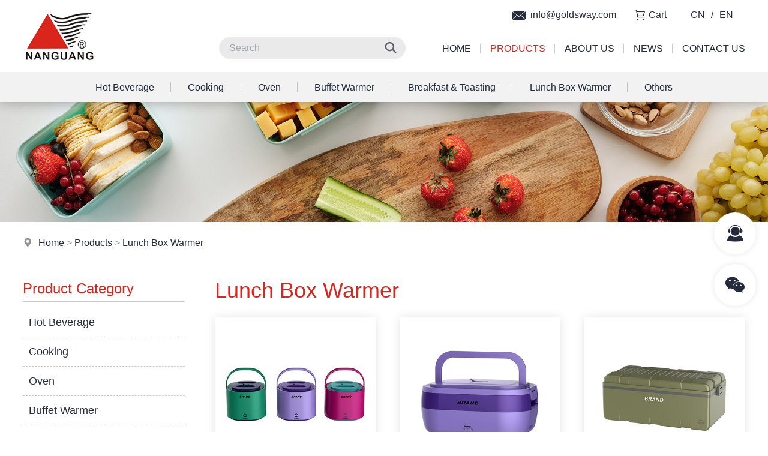

--- FILE ---
content_type: text/html
request_url: https://www.goldsway.com/en/products/lunch-box-warmer.html
body_size: 21748
content:

<!DOCTYPE html PUBLIC "-//W3C//DTD XHTML 1.0 Transitional//EN" "http://www.w3.org/TR/xhtml1/DTD/xhtml1-transitional.dtd">
<html xmlns="http://www.w3.org/1999/xhtml">
<head>
<meta http-equiv="Content-Type" content="text/html; charset=utf-8" />
<title>Lunch Box Warmer--Jiangmen Nanguang Electrical Appliance Industrial Co., Ltd.</title>
<meta name="description" content="Lunch Box Warmer--Jiangmen Nanguang Electrical Appliance Industrial Co., Ltd." />
<meta name="keywords" content="Lunch Box Warmer--Jiangmen Nanguang Electrical Appliance Industrial Co., Ltd." />
<meta name="robots" content="all" />
<meta name="viewport" content="width=device-width, user-scalable=no, initial-scale=1.0, maximum-scale=1.0">
<meta name="renderer" content="webkit">
<meta http-equiv="X-UA-Compatible" content="IE=edge,Chrome=1" />
<meta http-equiv="X-UA-Compatible" content="IE=9" />
<link rel="shortcut icon" href="/img/favicon.png">
<!--
<link rel="preconnect" href="https://fonts.googleapis.com">
<link rel="preconnect" href="https://fonts.gstatic.com" crossorigin>
<link href="https://fonts.googleapis.com/css2?family=Alata:ital,wght@0,100;0,300;0,400;0,500;0,600;1,100&display=swap" rel="stylesheet">
-->
<link type="text/css" href="/libs/css/common.css?v=20230722" rel="stylesheet" /><link type="text/css" href="/libs/css/style.css?v=20230722" rel="stylesheet" /><link type="text/css" href="/libs/css/public_common.css?v=20230722" rel="stylesheet" /><link type="text/css" href="/libs/css/animate.min.css?v=20230722" rel="stylesheet" /><link type="text/css" href="/libs/css/iconfont.css?v=20230722" rel="stylesheet" /><link type="text/css" href="/libs/css/swiper.min.css?v=20230722" rel="stylesheet" /><link type="text/css" href="/libs/plugin/share/share.min.css?v=20230722" rel="stylesheet" /><script type="text/javascript" src="/libs/js/jquery-3.6.0.min.js?v=20230722"></script><script type="text/javascript" src="/libs/js/accordion.js?v=20230722"></script><script type="text/javascript" src="/libs/js/common.js?v=20230722"></script><script type="text/javascript" src="/libs/js/cart.js?v=20230722"></script><script type="text/javascript" src="/libs/js/public_function.js?v=20230722"></script><script type="text/javascript" src="/libs/js/swiper.min.js?v=20230722"></script><script type="text/javascript" src="/libs/js/jquery.superslide.js?v=20230722"></script><script type="text/javascript" src="/libs/js/jquery-qrcode.js?v=20230722"></script><script type="text/javascript" src="/libs/plugin/layer/layer.js?v=20230722"></script><link type="text/css" href="/libs/plugin/fancybox/jquery.fancybox.css?v=20230722" rel="stylesheet" /><script type="text/javascript" src="/libs/plugin/fancybox/jquery.fancybox.js?v=20230722"></script>

</head>

<body>

<div class="header">
    <div class="header2"> 
        <div class="container">
            <div class="header2_1"><a href="/en/index.html" title="Jiangmen Nanguang Electrical Appliance Industrial Co., Ltd."><img src="/img/logo.png" /></a></div>
            <div class="header2_2 flex">
                <div class="pc_find visible-lg">
                	<form id="findform" name="findform" method="get" action="/en/products.html" onSubmit="return find_isok_en(this);">
                      <div class="find flex shadow1">
                        <input name="keyword" type="text" id="keyword" value="" maxlength="50" placeholder="Search" autocomplete="off" class="find_txt shadow_none" />
                        <button type="submit"><em class="iconfont icon-find3"></em></button>
                      </div>
                    </form>
                </div>
                <ul class="main_menu hidden-xs">
                    <li class="nli"><a href="/en/index.html" title="Home">Home</a></li>
                    <li class="nli on"><a href="/en/products.html" title="Products">Products</a></li>
                    <li class="nli"><a href="/en/about.html" title="About Us">About Us</a></li>
                    <li class="nli"><a href="/en/news.html" title="News">News</a></li>
                    <li class="nli"><a href="/en/contact.html" title="Contact Us">Contact Us</a></li>
                </ul>
                <script language="javascript">
                	jQuery(".main_menu").slide({type:"menu", titCell:".nli", targetCell:".sub",effect:"fade",delayTime:300,triggerTime:0,returnDefault:true});
                </script>
            </div>  
            <div class="header2_3 flex">
                <div class="hidden-xs"><em class="iconfont icon-email"></em> info@goldsway.com</div>
                <div><a href="/en/inquiry.html" class=""><em class="iconfont icon-caigou2"></em><span class="span_cart_count"></span><span class="hidden-xs"> Cart</span></a></div>
                <div class="hidden-xs pc_lang"><a href="/index.html">CN</a>/<a href="/en/index.html">EN</a></div>
                <div class="hidden-lg"><a href="javascript:;" class="top_find_bt"><em class="iconfont icon-find2"></em></a></div>
                <div class="visible-xs"><a href="javascript:;" class="open_m_menu"><em class="iconfont icon-daohang"></em></a></div>
            </div> 
            <div class="header_find">
                <div class="csshide top_find_content"></div>
            </div>
        </div>
    </div>
    <div class="header3 hidden-xs"> 
    	<div class="container movey2"><ul class="flex flex_nowarp flex_align_c flex_justify_c"><li><a href="/en/products/hot-beverage.html" title="Hot Beverage" class="flex flex_nowarp flex_align_c flex_justify_c">Hot Beverage</a></li><li><a href="/en/products/cooking.html" title="Cooking" class="flex flex_nowarp flex_align_c flex_justify_c">Cooking</a></li><li><a href="/en/products/oven.html" title="Oven" class="flex flex_nowarp flex_align_c flex_justify_c">Oven</a></li><li><a href="/en/products/buffet-warmer.html" title="Buffet Warmer" class="flex flex_nowarp flex_align_c flex_justify_c">Buffet Warmer</a></li><li><a href="/en/products/breakfast-toasting.html" title="Breakfast & Toasting" class="flex flex_nowarp flex_align_c flex_justify_c">Breakfast & Toasting</a></li><li><a href="/en/products/lunch-box-warmer.html" title="Lunch Box Warmer" class="flex flex_nowarp flex_align_c flex_justify_c">Lunch Box Warmer</a></li><li><a href="/en/products/others.html" title="Others" class="flex flex_nowarp flex_align_c flex_justify_c">Others</a></li></ul></div>
    </div>
</div>
<div class="header_back"></div><div class="banner setimg2"><img src="/upfile/image/b5cc6dd9c7be7b414612df3ed3d876a0.jpg"></div><div class="location"><div class="container"><i class="iconfont icon-address"></i> <a href="/en/index.html">Home</a> &gt; <a href="/en/products.html">Products</a> &gt; <a href="/en/products/lunch-box-warmer.html">Lunch Box Warmer</a></div></div>
<div class="page_content2">
    <div class="container flex">
    	<div class="left hidden-xs hidden-sm">
	<div class="left_title2">Product Category</div><div class="left_menu movex"><ul><li><a href="/en/products/hot-beverage.html" title="Hot Beverage"><em class="iconfont icon-arrow-right"></em>Hot Beverage</a></li><li><a href="/en/products/cooking.html" title="Cooking"><em class="iconfont icon-arrow-right"></em>Cooking</a></li><li><a href="/en/products/oven.html" title="Oven"><em class="iconfont icon-arrow-right"></em>Oven</a></li><li><a href="/en/products/buffet-warmer.html" title="Buffet Warmer"><em class="iconfont icon-arrow-right"></em>Buffet Warmer</a></li><li><a href="/en/products/breakfast-toasting.html" title="Breakfast & Toasting"><em class="iconfont icon-arrow-right"></em>Breakfast & Toasting</a></li><li class="active"><a href="/en/products/lunch-box-warmer.html" title="Lunch Box Warmer"><em class="iconfont icon-arrow-right"></em>Lunch Box Warmer</a></li><li><a href="/en/products/others.html" title="Others"><em class="iconfont icon-arrow-right"></em>Others</a></li></ul></div><div class="blank_row"></div><div class="left_title2">Hot Products</div><div class="left_prod_list"><div><div class="item"><a href="/en/products/coffee-urn/20.html" title="DK-50S(50CUP)" class="zoom flex flex_align_c"><div class="pic setimg2"><img src="/upfile/p/3/DK-50S(50CUP).jpg"></div><div class="txt ellipsis2 clamp3">DK-50S(50CUP)</div></a></div><div class="item"><a href="/en/products/slow-cooker/96.html" title="ESC15" class="zoom flex flex_align_c"><div class="pic setimg2"><img src="/upfile/p/18/ESC15.jpg"></div><div class="txt ellipsis2 clamp3">ESC15</div></a></div><div class="item"><a href="/en/products/mini-series/66.html" title="LC200" class="zoom flex flex_align_c"><div class="pic setimg2"><img src="/upfile/p/13/LC200.jpg"></div><div class="txt ellipsis2 clamp3">LC200</div></a></div><div class="item"><a href="/en/products/toaster-oven/182.html" title="BMO618" class="zoom flex flex_align_c"><div class="pic setimg2"><img src="/upfile/p/9_2/BMO618.jpg"></div><div class="txt ellipsis2 clamp3">BMO618</div></a></div><div class="item"><a href="/en/products/slow-cooker/101.html" title="ESC60(6Q)" class="zoom flex flex_align_c"><div class="pic setimg2"><img src="/upfile/p/18/ESC60(6Q).jpg"></div><div class="txt ellipsis2 clamp3">ESC60(6Q)</div></a></div><div class="item"><a href="/en/products/lunch-box-warmer/117.html" title="LBW-001" class="zoom flex flex_align_c"><div class="pic setimg2"><img src="/upfile/p/21/LBW-001.jpg"></div><div class="txt ellipsis2 clamp3">LBW-001</div></a></div></div></div>
</div>
        <div class="right">
        	<div class="location1 fs1"><span>Lunch Box Warmer</span></div><div class="prod_list1 row3 flex"><div class="item"><a href="/en/products/lunch-box-warmer/121.html" title="LBW-005" class="shadow1"><div class="over flex flex_align_c flex_justify_c animation">More</div><div class="pic setimg"><img src="/upfile/p/21/LBW-005.jpg"></div><div class="txt1 ellipsis2 clamp1">LBW-005</div></a></div><div class="item"><a href="/en/products/lunch-box-warmer/120.html" title="LBW-004" class="shadow1"><div class="over flex flex_align_c flex_justify_c animation">More</div><div class="pic setimg"><img src="/upfile/p/21/LBW-004.jpg"></div><div class="txt1 ellipsis2 clamp1">LBW-004</div></a></div><div class="item"><a href="/en/products/lunch-box-warmer/119.html" title="LBW-003" class="shadow1"><div class="over flex flex_align_c flex_justify_c animation">More</div><div class="pic setimg"><img src="/upfile/p/21/LBW-003.jpg"></div><div class="txt1 ellipsis2 clamp1">LBW-003</div></a></div><div class="item"><a href="/en/products/lunch-box-warmer/118.html" title="LBW-002" class="shadow1"><div class="over flex flex_align_c flex_justify_c animation">More</div><div class="pic setimg"><img src="/upfile/p/21/LBW-002.jpg"></div><div class="txt1 ellipsis2 clamp1">LBW-002</div></a></div><div class="item"><a href="/en/products/lunch-box-warmer/117.html" title="LBW-001" class="shadow1"><div class="over flex flex_align_c flex_justify_c animation">More</div><div class="pic setimg"><img src="/upfile/p/21/LBW-001.jpg"></div><div class="txt1 ellipsis2 clamp1">LBW-001</div></a></div></div><div class="page"><span class="this">First</span> <span class="this">Previous</span>  <span class="this_nu">1</span>  <span class="this">Next</span> <span class="this">Last</span> </div>
        </div>
    </div>
</div>


<!--底部-->
<div class="foot1 shadow1">
    <div class="container flex">
        <div class="foot1_1">
        	<div>
                <div class="logo"><img src="/img/foot_logo.png?v=20230331" /></div>
                <div class="txt">If you are interested in us, please follow us.</div>
                <div class="platform movey2">
                    <a href="javascript:;"><em class="iconfont icon-facebook"></em></a>
                    <a href="javascript:;"><em class="iconfont icon-instagram"></em></a>
                    <a href="javascript:;"><em class="iconfont icon-twitter"></em></a>
                    <a href="javascript:;"><em class="iconfont icon-linkedin"></em></a>
                    <a href="javascript:;"><em class="iconfont icon-youtube2"></em></a>
                    <a href="javascript:;"><em class="iconfont icon-douyin"></em></a>
                </div>
            </div>
        </div>
        <div class="foot1_2">
            <div class="menu flex movex">
				<div class="item">
                    <div class="title"><a href="/en/products.html">Products</a></div>
                	<ul><li><a href="/en/products/hot-beverage.html" title="Hot Beverage">Hot Beverage</a></li><li><a href="/en/products/cooking.html" title="Cooking">Cooking</a></li><li><a href="/en/products/oven.html" title="Oven">Oven</a></li><li><a href="/en/products/buffet-warmer.html" title="Buffet Warmer">Buffet Warmer</a></li><li><a href="/en/products/breakfast-toasting.html" title="Breakfast & Toasting">Breakfast & Toasting</a></li><li><a href="/en/products/lunch-box-warmer.html" title="Lunch Box Warmer">Lunch Box Warmer</a></li><li><a href="/en/products/others.html" title="Others">Others</a></li></ul>
                </div>
				<div class="item">
                    <div class="title"><a href="/en/index.html">Home</a></div>
                    <ul>
                        <li><a href="/en/products.html" title="Products">Products</a></li>
                        <li><a href="/en/about.html" title="About Us">About Us</a></li>
                        <li><a href="/en/news.html" title="News">News</a></li>
                        <li><a href="/en/contact.html" title="Contact Us">Contact Us</a></li>
                    </ul>
                </div>
            </div>
        </div>
        <div class="foot1_3">
            <div class="info setp">
                <div class="title">Contact Us</div>
            	<h2>Jiangmen Nanguang Electrical Appliance Industrial Co., Ltd.</h2><p><em class="iconfont icon-address"></em>Address: 3rd, Shuncheng Industrial District, Hetang, Jiangmen, Guangdong, China.</p><p><em class="iconfont icon-tel"></em>Tel: 86 - 750 - 3735333</p><p><em class="iconfont icon-tel"></em>Ext: 86 - 750 - 3755900/5901/5902/5905/5933</p><p><em class="iconfont icon-fax"></em>Fax: 86 - 750 - 3755908</p><p><em class="iconfont icon-email3"></em>Email: info@goldsway.com</p><p><em class="iconfont icon-internet"></em>Website: https://www.goldsway.com</p>
            </div>
        </div>
    </div>
</div>
<div class="foot2">
    <div class="container setp">
    	<p>Copyright © Jiangmen Nanguang Electrical Appliance Industrial Co., Ltd. All Rights Reserved.&nbsp; &nbsp;<a href="/sitemap.html" target="_blank">Sitemap</a>&nbsp; &nbsp;<a href="/sitemap.xml" target="_blank">XML</a></p>
    </div>
</div>



<!--手机底部工具栏-->
<div class="m_bottm_menu visible-xs">
	<div class="flex">
        <div class="item"><a href="/en/index.html"><em class="iconfont icon-home"></em>Home</a></div>
        <div class="item"><a href="tel:+86 - 750 - 3735333"><em class="iconfont icon-tel"></em>Tel</a></div>
        <div class="item"><a href="/en/maps.html"><em class="iconfont icon-address"></em>Map</a></div>
        <div class="item"><a href="javascript:;" class="open_m_menu"><em class="iconfont icon-daohang"></em>Nav</a></div>
    </div>
</div>

<!--手机导航栏-->
<div class="m_nav_back"></div>
<div class="m_nav">
  <div class="close"><a class="close_m_menu"><em class="iconfont icon-guanbi1"></em></a></div>
  <div class="panel">
    <div class="lang m_lang"></div>
    <div class="m_user_info"></div>
    <ul class="m_menu">
        <li><a href="/en/index.html" title="Home">Home</a></li>
        <li><a href="#" title="Products">Products</a><ul><li><a href="/en/products.html" title="Products"><em class="iconfont icon-arrow-right"></em>All</a></li><li><a href="#" title="Hot Beverage"><em class="iconfont icon-arrow-right"></em>Hot Beverage</a><ul><li><a href="/en/products/hot-beverage.html" title="Hot Beverage"><em class="iconfont icon-arrow-right"></em>All</a></li><li><a href="/en/products/automatic-drip-coffee-maker.html" title="Automatic Drip Coffee Maker"><em class="iconfont icon-arrow-right"></em>Automatic Drip Coffee Maker</a></li><li><a href="/en/products/coffee-urn.html" title="Coffee Urn"><em class="iconfont icon-arrow-right"></em>Coffee Urn</a></li><li><a href="/en/products/percolator.html" title="Percolator"><em class="iconfont icon-arrow-right"></em>Percolator</a></li><li><a href="/en/products/water-boiler.html" title="Water Boiler"><em class="iconfont icon-arrow-right"></em>Water Boiler</a></li></ul></li><li><a href="#" title="Cooking"><em class="iconfont icon-arrow-right"></em>Cooking</a><ul><li><a href="/en/products/cooking.html" title="Cooking"><em class="iconfont icon-arrow-right"></em>All</a></li><li><a href="/en/products/slow-cooker.html" title="Slow Cooker"><em class="iconfont icon-arrow-right"></em>Slow Cooker</a></li><li><a href="/en/products/rice-cooker.html" title="Rice Cooker"><em class="iconfont icon-arrow-right"></em>Rice Cooker</a></li><li><a href="/en/products/multi-cookers.html" title="Multi-cookers"><em class="iconfont icon-arrow-right"></em>Multi-cookers</a></li><li><a href="/en/products/deep-fryer.html" title="Deep Fryers"><em class="iconfont icon-arrow-right"></em>Deep Fryers</a></li><li><a href="/en/products/air-fryer.html" title="Air Fryer"><em class="iconfont icon-arrow-right"></em>Air Fryer</a></li><li><a href="/en/products/pressure-cooker.html" title="Pressure Cooker"><em class="iconfont icon-arrow-right"></em>Pressure Cooker</a></li></ul></li><li><a href="#" title="Oven"><em class="iconfont icon-arrow-right"></em>Oven</a><ul><li><a href="/en/products/oven.html" title="Oven"><em class="iconfont icon-arrow-right"></em>All</a></li><li><a href="/en/products/inddor-grills.html" title="Inddor Grills"><em class="iconfont icon-arrow-right"></em>Inddor Grills</a></li><li><a href="/en/products/toaster-oven.html" title="Toaster Oven"><em class="iconfont icon-arrow-right"></em>Toaster Oven</a></li><li><a href="/en/products/air-ovens.html" title="Air Ovens"><em class="iconfont icon-arrow-right"></em>Air Ovens</a></li><li><a href="/en/products/pizza-oven.html" title="Pizza Oven"><em class="iconfont icon-arrow-right"></em>Pizza Oven</a></li></ul></li><li><a href="/en/products/buffet-warmer.html" title="Buffet Warmer"><em class="iconfont icon-arrow-right"></em>Buffet Warmer</a></li><li><a href="#" title="Breakfast & Toasting"><em class="iconfont icon-arrow-right"></em>Breakfast & Toasting</a><ul><li><a href="/en/products/breakfast-toasting.html" title="Breakfast & Toasting"><em class="iconfont icon-arrow-right"></em>All</a></li><li><a href="/en/products/toaster-series.html" title="Toaster Series"><em class="iconfont icon-arrow-right"></em>Toaster Series</a></li><li><a href="/en/products/egg-makers.html" title="Egg Makers"><em class="iconfont icon-arrow-right"></em>Egg Makers</a></li></ul></li><li class="active"><a href="/en/products/lunch-box-warmer.html" title="Lunch Box Warmer"><em class="iconfont icon-arrow-right"></em>Lunch Box Warmer</a></li><li><a href="#" title="Others"><em class="iconfont icon-arrow-right"></em>Others</a><ul><li><a href="/en/products/others.html" title="Others"><em class="iconfont icon-arrow-right"></em>All</a></li><li><a href="/en/products/mini-series.html" title="Mini Series"><em class="iconfont icon-arrow-right"></em>Mini Series</a></li><li><a href="/en/products/other.html" title="Others"><em class="iconfont icon-arrow-right"></em>Others</a></li></ul></li></ul></li>
        <li><a href="#" title="About Us">About Us</a><ul><li><a href="/en/about/profile.html" title="Profile"><em class="iconfont icon-arrow-right"></em>Profile</a></li><li><a href="/en/about/production-process.html" title="Production Workshop"><em class="iconfont icon-arrow-right"></em>Production Workshop</a></li><li><a href="/en/about/certificate.html" title="Certificate"><em class="iconfont icon-arrow-right"></em>Certificate</a></li><li><a href="/album/index.html" target="_blank" title="Brochures"><em class="iconfont icon-arrow-right"></em>Brochures</a></li></ul></li>
        <li><a href="/en/news.html" title="News">News</a></li>
        <li><a href="/en/contact.html" title="Contact Us">Contact Us</a></li>
    </ul>
  </div>
</div> 


<!--浮动工具栏-->
<div class="fixed_tools">
    <ul>	
        <li class="tools">
            <i class="iconfont icon-kefu2"></i>
            <span class="none">
            	<div class="poptoolover fadeInLeft15 tool_over_txt" style="width:250px;">
                	<a href="tel:+86 - 750 - 3735333"><em class="iconfont icon-tel color3"></em> +86 - 750 - 3735333</a>
                	<a href="mailto:info@goldsway.com"><em class="iconfont icon-email3 color2"></em>info@goldsway.com</a>
                </div>
            </span>
        </li>
        <li class="tools">
            <i class="iconfont icon-weixin"></i>
            <span class="none">
            	<div class="poptoolover fadeInLeft15 tool_over_qrcode setimg2"><img src="/img/qrcode.png" /></div>
            </span>
        </li>
        <li class="tools"><div class="totop" style="display:none;"><i class="iconfont icon-top animation"></i></div></li>
    </ul>
</div>

<link type="text/css" href="/libs/plugin/photoswipe/photoswipe.css?v=20230722" rel="stylesheet" /><link type="text/css" href="/libs/plugin/photoswipe/default-skin.css?v=20230722" rel="stylesheet" /><script type="text/javascript" src="/libs/plugin/photoswipe/photoswipe.min.js?v=20230722"></script><script type="text/javascript" src="/libs/plugin/photoswipe/photoswipe-ui-default.js?v=20230722"></script><script type="text/javascript" src="/libs/plugin/photoswipe/photoswipe-run.js?v=20230722"></script>
</body>
</html>


--- FILE ---
content_type: text/css
request_url: https://www.goldsway.com/libs/css/style.css?v=20230722
body_size: 73723
content:
@charset "utf-8";
/* CSS Document */
body{ 
	margin:0;
	padding:0;
	background-color:#FFFFFF;
}
body,td,th,input,textarea,select {
	font-size: 14px;
	color:#252b3a;
	line-height:1.8;
	font-family: Arial, Helvetica, sans-serif;  /*'Alata', */
}
.font1{ font-family: Arial, Helvetica, sans-serif}
@media (min-width: 992px) {
	body,td,th,input,textarea,select { font-size:16px;}
}
a{color:#252b3a; text-decoration:none; position:relative;}
a:hover{color:#d9251c; text-decoration:none;}
a,i,em,.animation{
	transition: all 0.25s ease-in-out;
	-webkit-transition: all 0.25s ease-in-out;
	-moz-transition: all 0.25s ease-in-out;
	-o-transition: all 0.25s ease-in-out;
}

.shadow1{-webkit-box-shadow:0 0 8px rgba(0,0,0,0.1); -moz-box-shadow:0 0 8px rgba(0,0,0,0.1); box-shadow:0 0 8px rgba(0,0,0,0.1);}
@media (min-width: 768px) {
	.shadow1{-webkit-box-shadow:0 0 16px rgba(0,0,0,0.1); -moz-box-shadow:0 0 16px rgba(0,0,0,0.1); box-shadow:0 0 16px rgba(0,0,0,0.1);}
}
.shadow_none{-webkit-box-shadow:none !important; -moz-box-shadow:none !important; box-shadow:none !important;}


input,textarea{box-sizing: border-box;-webkit-box-sizing: border-box;-moz-box-sizing: border-box; outline:none;border:solid 1px #cbcbcb;transition: all 0.25s ease-in-out; -webkit-transition: all 0.25s ease-in-out; -moz-transition: all 0.25s ease-in-out; -o-transition: all 0.25s ease-in-out;}
input[type=text]:focus,
input[type=password]:focus,
input[type=email]:focus,
textarea:focus{ border-color:#d9251c;-webkit-box-shadow:2px 2px 6px rgba(0,90,180,0.2); -moz-box-shadow:2px 2px 6px rgba(0,90,180,0.2); box-shadow:0 0 6px rgba(0,90,180,0.2);}
input[type=checkbox]{transform:scale(1.3); margin:3px;}
textarea{ resize:none;}


/*输入框提示样式*/
input::-webkit-input-placeholder, textarea::-webkit-input-placeholder { color: #a3a7af; font-size:14px;} 
input::-moz-placeholder, textarea::-moz-placeholder { color: #a3a7af; font-size:14px;} 
input::-moz-placeholder, textarea::-moz-placeholder { color: #a3a7af; font-size:14px;} 
input::-ms-input-placeholder, textarea::-ms-input-placeholder {color: #a3a7af; font-size:14px;} 
@media (min-width: 992px) {
	input::-webkit-input-placeholder, textarea::-webkit-input-placeholder { font-size:16px;} 
	input::-moz-placeholder, textarea::-moz-placeholder { font-size:16px;} 
	input::-moz-placeholder, textarea::-moz-placeholder { font-size:16px;} 
	input::-ms-input-placeholder, textarea::-ms-input-placeholder { font-size:16px;} 
}



/*顶部*/
.header_back{ height:60px;}
.header{ background-color:#FFF; position:fixed; z-index:99997; width:100%; -webkit-transform:translateZ(0); -webkit-box-shadow:0 0 20px rgba(0,0,0,0.3); -moz-box-shadow:0 0 20px rgba(0,0,0,0.3); box-shadow:0 0 20px rgba(0,0,0,0.3);}

.header2{}
.header2>div{ position:relative;}
.header2_1{}
.header2_1 img{ height:60px;}
.header2_2{ position:absolute; right:0; top:0;}
.header2_3{ position:absolute; right:0; top:12px; line-height:30px;}
.header2_3 em{ font-size:20px; vertical-align:middle;}
.header2_3 .span_cart_count{ position:absolute; top:8px; margin-left:-8px; background-color:#d9251c; color:#FFF; width:20px; line-height:20px; display:inline-block; text-align:center; border-radius:20px;}
.header2_3 a{ padding:0 10px; display:inline-block;}
@media (min-width: 768px) {
	.header_back{ height:130px;}
	.header2_2{ top:40px;}
	.header2_1 img{ height:90px; padding:5px 0;}
	.header2_3 .span_cart_count{ top:-5px; margin-left:-8px;}
}
@media (min-width: 992px) {
	.header2_1 img{ padding:0;}
	.header2_2{ top:40px;}
}
@media (min-width: 1200px) {
	.header_back{ height:170px;}
	.header2_1 img{ height:120px; padding:10px 0;}
	.header2_2{ top:46px;}
	.header2_3{ top:10px;}
	.header2_3>div{ padding:0 10px;}
	.header2_3>div{}
}
@media (min-width: 1500px) {
	.header2_1 img{ height:120px; padding:0;}
	.header2_2{}
}
@media (max-width: 767px) {
	.header2_3{ top:0;}
	.header2_3 em{ font-size:24px; line-height:60px;}
}

.header3{ background-color:#f2f2f2;}
.header3 ul{ margin:0 -0.7vw;}
.header3 li{ line-height:1.2; overflow:hidden; position:relative;}
.header3 li:after{ width:1px; height:16px; background-color:rgba(0,0,0,0.2); display:inline-block; content:""; position:absolute; right:0; top:50%; margin-top:-8px;}
.header3 li:last-child:after{ display:none;}
.header3 a{ font-size:15px; padding:0 0.7vw; height:40px; text-align:center;}
.header3 a:hover{}
@media (min-width: 992px) {
	.header3 ul{ margin:0 -2.2vw;}
	.header3 a{ padding:0 2.2vw;}
}
@media (min-width: 1200px) {
	.header3 a{ font-size:16px; height:50px;}
}
@media (min-width: 1500px) {
	.header3 ul{ margin:0 -3.2vw;}
	.header3 a{ font-size:17px; padding:0 3.2vw;}
}
@media (min-width: 1541px) {
	.header3 ul{ margin:0 -56px;}
	.header3 a{ padding:0 56px;}
}


/*顶部搜索*/
.header_find{ position:absolute; z-index:99999; right:10px; top:55px; width:60%;}
.header_find .find{ width:100%; height:36px; background-color:#FFF; padding:0 10px 0 15px;-moz-border-radius:36px; border-radius:36px;}
.header_find .find_txt{ border:0; width:calc(100% - 30px); height:36px; line-height:36px; outline:none;}
.header_find button{ width:30px; height:36px; border:0; padding:0; background-color:transparent; cursor:pointer; outline:none;}
.header_find button em{ font-size:20px; line-height:30px; color:#d9251c;}
@media (min-width: 768px) {
	.header_find{ top:48px; width:360px; right:-10px;}
	.header_find .find{}
}
@media (min-width: 1200px) {
	.header_find{ top:55px;}
	.header_find .find{ width:360px;}
}

/*顶部搜索电脑版*/
.pc_find{ position:relative; z-index:99999; margin:16px 3.5vw 0 0;}
.pc_find .shadow1{-webkit-box-shadow:none; -moz-box-shadow:none; box-shadow:none;}
.pc_find .find{ height:36px; background-color:#eaeaea; padding:0 10px 0 15px;-moz-border-radius:36px; border-radius:36px;}
.pc_find .find_txt{ border:0; width:20vw; height:36px; line-height:36px; background-color:transparent; outline:none;}
.pc_find button{ width:30px; height:36px; border:0; padding:0; background-color:transparent; cursor:pointer; outline:none;}
.pc_find button em{ font-size:20px; line-height:30px; color:#595e6a;}

@media (min-width: 1541px) {
	.pc_find{ margin:16px 80px 0 0;}
	.pc_find .find_txt{ width:320px;}
}




/*顶部图标*/
.header .icon_menu{ padding-left:5px;}
.header .icon_menu a{ padding:0 8px; display:inline-block;}
.header .icon_menu em{ font-size:24px; line-height:60px; position:relative;}
@media (min-width: 768px) {
	.header .icon_menu{ padding-left:0px;}
}


/*主菜单*/
.main_menu{ position:relative; z-index:1; display:inline-block; z-index:999; margin-right:-16px;}
.main_menu .nli{ float:left; position:relative; display:inline;}
.main_menu .nli:after{ width:1px; height:16px; background-color:#CCC; display:inline-block; content:""; position:absolute; right:0; top:50%; margin-top:-8px;}
.main_menu .nli:last-child:after{ display:none;}
.main_menu .nli>a{ display:block; height:50px; line-height:50px; font-size:15px; padding:0 16px; color:#252b3a; text-transform:uppercase;}
.main_menu .nli>a:hover{-moz-transform:translateY(-5px); -webkit-transform:translateY(-5px); -o-transform:translateY(-5px); -ms-transform:translateY(-5px); transform: translateY(-5px);}
.main_menu .on>a{color:#d9251c ;}

.main_menu .sub{ display:none; left:50%; top:50px; position:absolute; background-color:rgba(51,51,51,0.95); text-align:left;}
.main_menu .sub li{}
.main_menu .sub a{ position:relative; display:block; line-height:20px; color:#FFF; font-size:14px; padding:10px 12px 10px 28px; text-align:left;}
.main_menu .sub a:hover{ background-color:#d9251c ; color:#FFF; padding:10px 12px 10px 33px;}
.main_menu .sub em{ margin-right:5px; position:absolute; margin-left:-20px;}
@media (min-width: 992px) {
	.main_menu{ margin-right:-26px;}
	.main_menu .nli>a{ padding:0 26px;}
	.main_menu .sub a{ font-size:15px;}
}
@media (min-width: 1200px) {
	.main_menu{ margin-right:-16px;}
	.main_menu .nli>a{ font-size:16px; height:70px; line-height:70px; padding:0 16px;}
	.main_menu .sub{ top:70px;}
	.main_menu .sub a{ font-size:16px;}
}
@media (min-width: 1500px) {
	.main_menu{ margin-right:-26px;}
	.main_menu .nli>a{ font-size:18px; padding:0 26px;}
}

/*子菜单*/
.sub_content{ padding:20px 0 0;}
.sub_content .sub_menu{ width:100%; padding:12px 0 0;}
.sub_content .sub_menu ul{ margin:-5px;}
.sub_content .sub_menu li{ margin:5px;}
.sub_content .sub_menu a{ background-color:#f1f1f1; padding:5px 20px; display:block;}
.sub_content .sub_menu a:hover,
.sub_content .sub_menu li.active a,
.sub_content .sub_menu li.active a:hover{ background-color:#d9251c; color:#FFF;}
.sub_content .sub_location{ width:100%; line-height:1.4; color:#90939a;}
.sub_content .sub_location i{ color:#90939a; margin-right:6px;}
.sub_content .sub_location a:hover{ text-decoration:underline;}
@media (min-width: 768px) {
	.sub_content .sub_menu{ width:70%; padding:0;}
	.sub_content .sub_location{ width:30%; text-align:right;}
}
@media (min-width: 1200px) {
	.sub_content .sub_menu ul{ margin:-5px -8px;}
	.sub_content .sub_menu li{ margin:5px 8px;}
	.sub_content .sub_menu a{ padding:8px 30px;}
}


/*底部*/
.foot1{ background-color:#f2f2f2;}
.foot1, .foot1 h2{ font-size:14px;}
.foot1 h2{}
.foot1 a{ display:inline-block;}
.foot1 a:hover{ }
.foot1 .title{ margin-bottom:10px; text-transform:uppercase; font-weight:bold; font-size:18px; position:relative;}
.foot1 .title:after{ width:40px; height:1px; position:absolute; left:0; bottom:0; content:""; background-color:#FFF;}
.foot1>div{ padding:30px 0; max-width:1480px;}
.foot1_1{ width:100%; padding-right:10px;}
.foot1_1>div{ text-align:center;}
.foot1_1 .logo{}
.foot1_1 .logo img{ width:100%; max-width:130px;}
.foot1_1 .txt{ padding:10px 0 0 10px;}
.foot1_2{ width:100%; padding-top:20px;}
.foot1_2 .item{ padding:0 5px; width:44%;}
.foot1_2 .item:nth-child(1){ width:56%;}
.foot1_2 ul li{ padding:2px 0;}
.foot1_2 .fen_xiang{ padding:5px;}
.foot1_3{ width:100%; padding-right:10px; padding-top:20px;}
.foot1_3 h2{ margin:0 0 5px; font-weight:normal;}
.foot1_3 p{ position:relative; padding-left:24px;}
.foot1_3 em{ position:absolute; left:0; width:18px; text-align:center;}
@media (min-width: 768px) {	
	.foot1_1{ width:100%;}
	.foot1_2{ width:50%;}
	.foot1_2 .item{ padding:0 10px;}
	.foot1_2 .fen_xiang{ padding:10px 10px;}
	.foot1_3{ width:50%;}
}
@media (min-width: 992px) {
	.foot1, .foot1 h2{ font-size:16px;}
	.foot1_1{ width:26%;}
	.foot1_1>div{ max-width:280px;}
	.foot1_1 .logo img{ max-width:150px;}
	.foot1_2{ width:36%; padding-top:0px;}
	.foot1_3{ width:38%; padding:0 20px;}
}
@media (min-width: 1200px) {	
	.foot1_1{ width:26%; padding-right:20px;}
	.foot1_1 .logo img{ max-width:200px;}
	.foot1_2{ width:34%;}
	.foot1_2 .item{ padding:0 20px;}
	.foot1_2 .fen_xiang{ padding:10px 20px;}
	.foot1_3{ width:40%; padding:0 20px;}
}
@media (min-width: 1500px) {
	.foot1_1{ width:25%;}
	.foot1_2{ width:35%;}
	.foot1_3{ width:40%;}
}


.foot2{ border-top:solid 1px #cecece; padding:12px 0; background-color:#f2f2f2; margin-bottom:60px; text-align:center;}
.foot2 a{ display:inline-block;}
.foot2 a:hover{}
@media (min-width: 768px) {	
	.foot2{ margin-bottom:0;}
}

.platform{ margin:15px 0 0;}
.platform a{ margin:0 3px; text-align:center; width:26px; height:26px; padding:0; display:inline-block; -moz-border-radius:26px; border-radius:26px;}
.platform em{ color:#252b3a; font-size:28px; line-height:26px;}
.platform a:hover{}
.platform a:hover em{ color:#d9251c;}



/*右边浮动留言*/
.fixed_feedback{ position:fixed; bottom:15%; width:300px; right:-310px; bottom:70px; z-index: 99998; -moz-border-radius:8px; border-radius:8px; -webkit-box-shadow:0 0 20px rgba(0,0,0,0.15); -moz-box-shadow:0 0 20px rgba(0,0,0,0.15); box-shadow:0 0 20px rgba(0,0,0,0.15);}
.fixed_feedback .title{ width:100%; height:46px; line-height:46px; padding:0 12px; color:#FFF; background-color:#d9251c; -moz-border-radius:8px 8px 0 0; border-radius:8px 8px 0 0; }
.fixed_feedback .title a{ float:right;}
.fixed_feedback .title a em{ color:#FFF;}
.fixed_feedback .content{ padding:10px 20px 20px; background-color:#FFF; -moz-border-radius:0 0 8px 8px; border-radius:0 0 8px 8px;}



/*手机底部样式*/
.m_bottm_menu{ background-color:#d9251c; color:#FFF;}
.m_bottm_menu .item{ width:25%;}
.m_bottm_menu .item a{ color:#FFF;}

/*手机版菜单*/
.m_nav_back{height:100%;width:100%;position:fixed;background-color:#000;z-index:99998;top:0;left:-100%;filter:alpha(opacity=30);-moz-opacity:0.3;-khtml-opacity:0.3;opacity:0.3;}
.m_nav_back.menu_is_open{left:0;}
.m_nav{height:100%;width:90%;max-width:360px;overflow:hidden;background-color:#FFF;position:fixed;z-index:99999;top:0;left:-360px;display:inline-block;}
.m_nav.menu_is_open{left:0;-webkit-transform: translateX(0);-moz-transform: translateX(0);-ms-transform: translateX(0);-o-transform: translateX(0);transform: translateX(0)}
.m_nav .close{ position:absolute; right:0px; top:0px; cursor:pointer;}
.m_nav .close em{ font-size:18px; width:50px; height:50px; line-height:50px; display:inline-block; text-align:center;}
.m_nav .panel{ height:100%; overflow:auto; padding:30px 20px;}
.m_nav .panel .lang{}
.m_nav .panel .lang a{ display:inline-block; padding:5px; margin:10px;}
.m_nav .panel .lang a img{ vertical-align:middle; margin-right:4px;}
.m_nav .panel .m_user_info{ margin:10px; text-align:center;}
.m_nav .panel .m_user_info a{ display:inline-block;}
.m_nav .panel .m_menu{}
.m_nav .panel .m_menu a{display:block;text-decoration:none;}
/*一级*/
.m_nav .panel .m_menu>li{ border-bottom:solid 1px #efefef;}
.m_nav .panel .m_menu>li>a{ font-weight:bold;font-size:16px;padding:12px 5px;}
/*二级*/
.m_nav .panel .m_menu ul{display:none;padding:0 0 10px;}
.m_nav .panel .m_menu ul a{ font-size:15px;padding:3px 5px;}
/*三级*/
.m_nav .panel .m_menu ul ul{padding-left:10px; padding-bottom:8px;}
.m_nav .panel .m_menu ul ul a{ font-size:14px;padding:1px 5px;}
/*四级*/
.m_nav .panel .m_menu ul ul ul a{ font-size:13px;}
.m_nav span{float:right;margin-top:1px; font-weight:normal; color:#dddddd;}
.m_nav .active a{color:#d9251c;}




/*共用*/
.page_content{ padding:20px 0;}
.page_content2{ padding:20px 0;}
.bg1{ background-color:#fafafa;}
.blank_row{ height:20px;}
.blank_row2{ height:15px;}
.left{ width:100%;}
.right{ width:100%;}
.title1{ font-weight:bold; position:relative; text-transform:uppercase; padding-bottom:6px;}
.title1:after{ bottom:0; left:50%; width:60px; height:2px; margin-left:-30px; background-color:rgba(0,0,0,0.2); content:""; display:inline-block; position:absolute;}
.title1.l:after{ left:0; margin-left:0;}
.title1.white{ color:#FFF;}
.title2{ text-align:center;}
.title2 h2{ margin:-24px 0 0; color:#FFF; font-size:20px;}
.title2 h3{ margin:0; color:rgba(255,255,255,0.6); font-size:22px;}
.mt1{ margin-top:15px;}
.mt2{ margin-top:10px;}
.btn1{ border:solid 1px #d9251c; background-color:#d9251c; color:#FFF; padding:4px 20px; display:inline-block; font-size:16px; cursor:pointer;}
.btn1:hover{ background-color:#FFF; color:#d9251c;}
.btn1.small{ padding:3px 15px; font-size:14px;}
.fs1{ font-size:22px; line-height:1.4;}
.fs2{ font-size:20px;}
.fs3{ font-size:18px;}
.fs4{ font-size:18px;}
.icon_hot1{ margin-left:5px;}
.icon_hot2{ margin-right:5px;}
.no_data{ text-align:center; padding:50px 0;}
@media (min-width: 768px) {
	.page_content{ padding:20px 0;}
	.page_content2{ padding:20px 0;}
	.blank_row{ height:20px;}
	.blank_row2{ height:15px;}
	.title2 h2{ margin:-32px 0 0; font-size:24px;}
	.title2 h3{ font-size:30px;}
	.mt1{ margin-top:20px;}
	.mt2{ margin-top:15px;}
	.btn1{ padding:6px 28px;}
	.fs1{ font-size:26px;}
	.fs2{ font-size:24px;}
	.fs3{ font-size:22px;}
	.fs4{ font-size:20px;}
}
@media (min-width: 992px) {	
	.page_content{ padding:40px 0;}
	.page_content2{ padding:40px 0;}
	.blank_row{ height:40px;}
	.blank_row2{ height:20px;}
	.title1{ padding-bottom:10px;}
	.title1:after{ width:100px; margin-left:-50px;}
	.title1.l:after{ left:0; margin-left:0;}
	.left{ width:240px;}
	.right{ width:calc(100% - 240px); margin-top:0; padding-left:30px;}
	.mt1{ margin-top:25px;}
	.mt2{ margin-top:20px;}
	.btn1{ padding:6px 30px; font-size:18px;}
	.btn1.small{ padding:5px 20px; font-size:16px;}
	.fs1{ font-size:32px;}
	.fs2{ font-size:30px;}
	.fs3{ font-size:28px;}
	.fs4{ font-size:24px;}
}
@media (min-width: 1200px) {
	.left{ width:270px;}
	.right{ width:calc(100% - 270px); margin-top:0; padding-left:50px;}
	.title2 h2{ margin:-42px 0 0; font-size:30px;}
	.title2 h3{ font-size:35px;}
	.fs1{ font-size:36px;}
}
@media (min-width: 1500px) {
	.page_content{ padding:50px 0;}
	.page_content2{ padding:50px 0;}
	.blank_row{ height:50px;}
	.blank_row2{ height:40px;}
}


/*广告位置*/
.gg_list1{}
.gg_list1 .item{ margin-top:6px;}
.gg_list1 .item:first-child{ margin-top:0;}
.gg_list2{ margin:-3px; padding:6px 0 0;}
.gg_list2 .item{ width:50%; padding:3px;}
@media (min-width: 768px) {
	.gg_list1 .item{ margin-top:10px;}
	.gg_list2{ margin:-5px; padding:10px 0 0;}
	.gg_list2 .item{ padding:5px;}
}
@media (min-width: 992px) {	
	.gg_list1 .item{ margin-top:20px;}
	.gg_list2{ margin:-10px; padding:20px 0 0;}
	.gg_list2 .item{ padding:10px;}
}



/*友情链接*/
.link{ background-color:rgba(255,255,255,0.6); padding:20px 15px 15px;}
.link1{ line-height:30px;}
.link1 .n1{ font-size:30px;}
.link1 .n2{ background-color:#252b3a; color:#FFF; display:inline-block; padding:0 10px; margin-left:8px;}
.link2{ width:100%; margin:5px -10px 0;}
.link2 li{ display:inline-block;}
.link2 li a{ display:inline-block; padding:5px 10px 5px;}
@media (min-width: 768px) {
	.link{ padding:20px 30px;}
	.link1{ width:120px; margin-top:4px;}
	.link2{ width:calc(100% - 120px); margin:0;}
	.link2 li a{ padding:5px 10px;}
}
@media (min-width: 992px) {	
	.link2 li a{ padding:5px 20px;}
}


/*联系我们*/
.contact{}
.contact1{ width:100%;}
.contact1 h2{ margin:10px 0; font-size:20px;}
.contact1 p{ margin:10px 0; position:relative; padding:0 0 0 24px;}
.contact1 em{ position:absolute; left:0; top:-4px; font-size:18px;}
.contact2{ width:100%; padding-top:15px;}
.contact2 iframe{ width:100%; height:450px;}
@media (min-width: 768px) {
	.contact1{ width:50%; padding:0 10px;}
	.contact1 h2{ font-size:24px;}
	.contact2{ width:50%; padding:0 10px;}
	.contact2 iframe{ height:550px;}
}
@media (min-width: 992px) {	
	.contact1 p{ margin:15px 0; padding:0 0 0 30px;}
	.contact1 em{ top:-6px; font-size:22px;}
	.contact1 h2{ font-size:28px;}
}


/*问与答*/
.qa_list{}
.qa_list .item{ border-bottom:solid 1px #e7e7e7; padding:10px 0 0;}
.qa_list .item .q{ color:#d9251c; padding:5px 8px; font-weight:bold;}
.qa_list .item .a{ background-color:#f7f8fa; padding:20px;}

/*问与答2*/
.qa_list2{}
.qa_list2 .item{ border:solid 1px #dddddd; margin-top:8px;-webkit-box-shadow:0 4px 6px rgba(0,0,0,0.05); -moz-box-shadow:0 4px 6px rgba(0,0,0,0.05); box-shadow:0 4px 6px rgba(0,0,0,0.05);}
.qa_list2 .item:first-child{ margin-top:0;}
.qa_list2 .q{ position:relative; background-color:#f9f9f9; padding:10px 30px 10px 10px; cursor:pointer;}
.qa_list2 .q em{ position:absolute; right:10px;}
.qa_list2 .q.on{ font-weight:bold; color:#d9251c;}
.qa_list2 .q.on em{ transform:rotate(-180deg);}
.qa_list2 .a{ display:none; border-top:solid 1px #dddddd; padding:10px;}
@media (min-width: 992px) {	
	.qa_list2 .q{ padding:10px 36px 10px 16px;}
	.qa_list2 .a{ padding:10px 16px;}
}


/*内页模幅*/
.banner{}


/*当前位置*/
.location{ padding:12px 0 0; background-position:center; color:#90939a;}
.location i{ color:#90939a; margin-right:6px;}
.location a{}
.location a:hover{ text-decoration:underline;}
.location1{ color:#d9251c; margin-bottom:10px;}
@media (min-width: 768px) {
	.location{ padding:16px 0 0;}
}
@media (min-width: 992px) {	
	.location{ padding:20px 0 0;}
}


/*页数*/
.page{ text-align:center; line-height:30px; margin:15px 0 5px;}
.page a, .page .this, .page .this_nu{ padding:0 10px; margin:5px 2px; -moz-border-radius:3px; border-radius:3px; display:inline-block;}
.page a{ border:solid 1px #8b919e;}
.page a:hover{ border-color:#d9251c; color:#d9251c;}
.page .this{ border:solid 1px #e9e9e9; color:#8b919e;}
.page .this_nu{ background-color:#d9251c; color:#FFF;}


/*文章首页*/
.article_home_list{}
.article_home_list .item{ padding:15px 0;}
.article_home_list .item a{ position:relative; display:block; text-align:center;}
.article_home_list .item .pic{}
.article_home_list .item .btn{ margin-top:10px; line-height:36px; padding:0 40px; font-size:17px; background-color:#d9251c; color:#FFF; border:solid 2px rgba(255,255,255,0.2); display:inline-block;}
.article_home_list .item a:hover .btn{ background-color:#333333; color:#FFF;}
@media (min-width: 768px) {
	.article_home_list .item{ padding:20px 0;}
	.article_home_list .item .btn{ position:absolute; bottom:30px; right:30px; line-height:40px; padding:0 40px; font-size:20px;}
	.article_home_list .item a:hover .btn{ background-color:#FFF; color:#d9251c;}
}
@media (min-width: 992px) {	
}
@media (min-width: 1200px) {
	.article_home_list .item{ padding:30px 0;}
	.article_home_list .item .btn{ bottom:50px; right:50px; line-height:50px; padding:0 50px; font-size:21px;}
}


/*文章分类列表1*/
.article_class_list1{ margin:-10px 0;}
.article_class_list1 .item{ width:100%; padding:15px 0;}
.article_class_list1 .item .title{ position:relative; margin-bottom:15px;}
.article_class_list1 .item .title:before{ width:3px; height:16px; margin-top:-8px; left:0; top:50%; background-color:#d9251c; content:""; position:absolute;}
.article_class_list1 .item .title h2{ color:#d9251c; margin:0; line-height:1.2; padding-left:12px; display:inline-block;}
.article_class_list1 .item .title a{ float:right; display:inline-block;}
.article_class_list1 .item .content{ padding:6px;}
@media (min-width: 768px) {
	.article_class_list1{ margin:-15px -15px;}
	.article_class_list1 .item{ width:50%; padding:15px 15px;}
	.article_class_list1 .item .title:before{ width:4px; height:16px; margin-top:-8px;}
	.article_class_list1 .item .title h2{ padding-left:14px;}
	.article_class_list1 .item .content{ padding:15px;}
}
@media (min-width: 992px) {
	.article_class_list1{ margin:-20px -30px;}
	.article_class_list1 .item{ width:50%; padding:20px 30px;}
	.article_class_list1 .item .title:before{ width:5px; height:20px; margin-top:-10px;}
	.article_class_list1 .item .title h2{ padding-left:16px;}
	.article_class_list1 .item .content{ padding:24px;}
}


/*文章分类列表2*/
.article_class_list2{ margin:-10px 0;}
.article_class_list2 .item{ width:100%; padding:15px 0;}
.article_class_list2 .item .title{ position:relative; margin-bottom:15px;}
.article_class_list2 .item .title:before{ width:3px; height:16px; margin-top:-8px; left:0; top:50%; background-color:#d9251c; content:""; position:absolute;}
.article_class_list2 .item .title h2{ color:#d9251c; margin:0; line-height:1.2; padding-left:12px; display:inline-block;}
.article_class_list2 .item .title a{ float:right; display:inline-block;}
.article_class_list2 .item .content{ padding:0 0 1px;}
@media (min-width: 768px) {
	.article_class_list2{ margin:-15px -15px;}
	.article_class_list2 .item{ padding:15px 15px;}
	.article_class_list2 .item .title:before{ width:4px; height:16px; margin-top:-8px;}
	.article_class_list2 .item .title h2{ padding-left:14px;}
}
@media (min-width: 992px) {
	.article_class_list2{ margin:-20px -30px;}
	.article_class_list2 .item{ padding:20px 30px;}
	.article_class_list2 .item .title:before{ width:5px; height:20px; margin-top:-10px;}
	.article_class_list2 .item .title h2{ padding-left:16px;}
}



/*文章列表*/
.article_list1{ max-width:1450px; margin:10px auto;}
.article_list1 .item{ border-bottom:solid 1px #e9e9e9; padding:20px 0;}
.article_list1 .item:first-child{ margin-top:-20px;}
.article_list1 .item .pic{ width:100%; padding:5px;}
.article_list1 .item .pic a{ display:block; overflow:hidden;}
.article_list1 .item .info{ width:100%; margin-top:10px;}
.article_list1 .item .info .title{ font-weight:bold; font-size:16px;}
.article_list1 .item .info .title a{ display:block;}
.article_list1 .item .info .desc{ color:#8b919e; margin:6px 0; -webkit-line-clamp:3;}
.article_list1 .item .info .time{}
@media (min-width: 768px) {
	.article_list1{ margin:20px auto;}
	.article_list1 .item{ padding:25px 0;}
	.article_list1 .item:first-child{ margin-top:-25px;}
	.article_list1 .item .pic{ width:32%;}
	.article_list1 .item .info{ width:67%; padding-left:30px; margin-top:0;}
	.article_list1 .item .info .title{ font-size:18px;}
}
@media (min-width: 992px) {	
	.article_list1{ margin:30px auto;}
	.article_list1 .item{ padding:30px 0;}
	.article_list1 .item:first-child{ margin-top:-30px;}
	.article_list1 .item .info .desc{ margin:10px 0; -webkit-line-clamp:5;}
}

.article_list2{ border-bottom:solid 1px #e9e9e9;}
.article_list2 a{ padding:10px 0;}
.article_list2 a em{ margin-right:5px;}
.article_list2 a .txt{ width:calc(100% - 100px); padding-left:5px;}
.article_list2 a .time{ width:100px; text-align:center; color:#8b919e;}
@media (min-width: 768px) {
	.article_list2 a{ padding:15px 0;}
}
@media (min-width: 992px) {	
}

.article_list3{}
.article_list3 a{ padding:6px 0;}
.article_list3 a .txt{ width:calc(100% - 100px);}
.article_list3 a .time{ width:100px; text-align:center; color:#8b919e;}
@media (min-width: 768px) {
	.article_list3 a{ padding:6px 0;}
}
@media (min-width: 992px) {	
}

.article_list4{}
.article_list4 a{ padding:12px 0; border-bottom:solid 1px #e9e9e9;}
.article_list4 .time{ padding:10px; margin-bottom:6px; background-color:#d9251c; color:#FFF; text-align:center; line-height:1;}
.article_list4 .time .t1{ font-size:20px; display:none;}
.article_list4 .time .t2{ padding-top:10px; display:none;}
.article_list4 .time .t3{ font-size:15px;}
.article_list4 .txt{ width:100%;}
.article_list4 .txt .txt1{ font-size:16px; font-weight:bold;}
.article_list4 .txt .txt2{ color:#8b919e;}
.article_list4 .icon{ text-align:center;}
.article_list4 .icon em{ font-size:30px; color:#8b919e;}
.article_list4 a:hover{ background-color:#f5f5f5;}
.article_list4 a:hover em{ color:#d9251c;}
@media (min-width: 768px) {
	.article_list4 a{ padding:20px 0;}
	.article_list4 .time{ padding:15px 0; width:80px; margin-bottom:0;}
	.article_list4 .time .t1{ font-size:40px; display:block;}
	.article_list4 .time .t2{ display:block;}
	.article_list4 .time .t3{ display:none;}
	.article_list4 .txt{ width:calc(100% - 160px); padding-left:30px;}
	.article_list4 .icon{ width:80px;}
}
@media (min-width: 992px) {
	.article_list4 a{ padding:20px;}
	.article_list4 .txt .txt1{ font-size:18px;}
}
@media (min-width: 1200px) {
	.article_list4 a{ padding:30px 40px;}
	.article_list4 .time{ padding:20px 0;}
	.article_list4 .time, .article_list4 .icon{ width:100px;}
	.article_list4 .txt{ width:calc(100% - 200px); padding-left:40px;}
}
@media (max-width: 767px) {
	.article_list4 .icon{ display:none;}
}


.article_list_pic1{ margin:0 -5px;}
.article_list_pic1 .item{}
.article_list_pic1 .item a, .article_list_pic1 .item>div{ display:block; text-align:center; margin:10px 5px;}
.article_list_pic1 .item .pic{ padding:5px; margin-bottom:6px;}
.article_list_pic1 .item .pic>div{ overflow:hidden;}
.article_list_pic1 .item .txt{}
@media (min-width: 768px) {
	.article_list_pic1{ margin:0 -10px;}
	.article_list_pic1 .item{}
	.article_list_pic1 .item a, .article_list_pic1 .item>div{ margin:10px;}
	.article_list_pic1 .item .pic{ margin-bottom:10px;}
}
@media (min-width: 992px) {	
}
@media (min-width: 1200px) {	
	.article_list_pic1{ margin:0 -20px;}
	.article_list_pic1 .item a, .article_list_pic1 .item>div{ margin:20px;}
}

.article_list_pic2{ margin:-10px;}
.article_list_pic2 .item{ width:100%; padding:10px;}
.article_list_pic2 .item a{ display:block; position:relative;}
.article_list_pic2 .item .icon{ width:80px; position:absolute; left:0; top:0; z-index:1;transform:scale(1);-ms-transform::scale(1);-moz-transform:scale(1);-webkit-transform:scale(1);-o-transform:scale(1);}
.article_list_pic2 .item .pic{}
.article_list_pic2 .item .txt{ padding:10px 15px;}
.article_list_pic2 .item .txt .txt1{ font-size:18px;}
.article_list_pic2 .item .txt .txt2{ position:relative; color:#8b919e; padding-right:26px;}
.article_list_pic2 .item .txt .txt2 em{ position:absolute; right:0; top:0; line-height:1; font-size:24px;}
.article_list_pic2 .item a:hover{ background-color:#d9251c; color:#FFF;}
@media (min-width: 768px) {
	.article_list_pic2 .item{ width:50%;}
}
@media (min-width: 992px) {
}
@media (min-width: 1200px) {
	.article_list_pic2{ margin:-20px;}
	.article_list_pic2 .item{ padding:20px;}
	.article_list_pic2 .item .icon{ width:120px;}
	.article_list_pic2 .item .txt{ padding:15px 20px;}
	.article_list_pic2 .item .txt .txt1{ font-size:20px;}
	.article_list_pic2 .item .txt .txt2 em{ font-size:28px;}
}

.discovery{}
.discovery .item:first-child{ width:100%;}


/*下载*/
.down_find{ margin-bottom:14px;}
.down_find .find_txt{ padding:0 10px; width:calc(100% - 106px); height:40px; line-height:40px; border:solid 1px #e7e7e7; background-color:#f8f8f8; outline:none;}
.down_find .btn1{ margin-left:6px; width:100px; height:40px; padding:0;}
@media (min-width: 768px) {
	.down_find{ margin-bottom:20px;}
	.down_find .find_txt{ width:380px;}
	.down_find .btn1{ width:120px;}
}

.down_list{ display:table; width:100%; max-width:1280px; margin:10px auto;}
.down_list .tr{ display:table-row;}
.down_list .th, .down_list .td{ display:table-cell; text-align:center; padding:16px 0; border-bottom:solid 1px #e7e7e7; vertical-align:middle;}
.down_list .th{ background-color:#1594e0; color:#FFF; font-weight:bold; padding:8px 0;}
.down_list .tr>div:nth-child(1){ width:46%; text-align:left; padding:8px 4px;}
.down_list .tr>div:nth-child(2){ width:20%;}
.down_list .tr>div:nth-child(3){ width:24%;}
.down_list .tr>div:nth-child(4){ width:10%;}
.down_list .td .down_btn{ height:22px; line-height:22px; display:inline-block;}
.down_list .td .down_btn em{ font-size:22px; color:#1594e0;}
@media (min-width: 768px) {
	.down_list .th, .down_list .td{ padding:24px 0;}
	.down_list .th{ padding:12px 0;}
	.down_list .tr>div:nth-child(1){ padding:12px 15px;}
	.down_list .td .down_btn{ height:30px; line-height:30px;}
	.down_list .td .down_btn em{ font-size:30px;}
}


/*人才招聘*/
.job_list{}
.job_list>li{ border-bottom:solid 1px #e7e7e7;}
.job_list>li>a{ display:block; padding:15px 10px 15px 20px; position:relative;}
.job_list>li>a:after{ width:6px; height:6px; margin-top:11px; content:""; background-color:#999; position:absolute; left:5px; -moz-border-radius:10px; border-radius:10px;}
.job_list>li>a>span{ position:absolute; right:5px; margin-top:-10px;}
.job_list>li>a>span>em{ font-size:26px;}
.job_list>li>a:hover:after{ background-color:#1594e0;}
.job_list>li>ul{ display:none; background-color:#f7f8fa; padding:5px 30px;}
.job_list>.show a{ color:#1594e0;}
.job_list>.show a:after{background-color:#1594e0;}



/*文章详情*/
.article_detail{ max-width:1450px; margin:0 auto;}
.article_detail .title{ font-weight:bold; text-align:center;}
.article_detail .desc{ border-bottom:solid 1px #e9e9e9; color:#8b919e; padding:10px 0;}
.article_detail .desc .size a{ color:#8b919e;}
.article_detail .desc .size a:hover{ color:#d9251c;}
.article_detail .desc>div{ padding:0 5px;}
.article_detail .desc .size{}
.article_detail .desc .time{}
.article_detail .desc .share{}
.article_detail .content{ padding:10px 0;}
.article_detail .content:after{ clear:both; content:""; display:block;}
.article_detail .return{ text-align:center; margin-bottom:20px;}
.article_detail .more{ border-top:solid 1px #e9e9e9; border-bottom:solid 1px #e9e9e9; padding:15px 0;}
.article_detail .more a{ padding:5px 0; display:inline-block;}
.article_detail .other{ padding:25px 0 0;}
.article_detail .other .other_title{ padding-left:12px; margin-bottom:15px; font-weight:bold; height:18px; line-height:18px; border-left:solid 5px #d9251c; color:#d9251c;}
.article_detail .other .other_list{}
@media (min-width: 768px) {
	.article_detail .desc>div{ padding:0 10px;}
	.article_detail .desc .share{}
	.article_detail .return{ margin-bottom:30px;}
}
@media (min-width: 992px) {	
	.article_detail .content{ padding:15px 20px;}
	.article_detail .more{ padding:20px 20px;}
	.article_detail .other{ padding:30px 20px 0;}
}

/*文章单页*/
.article_single{ max-width:1450px; margin:0 auto;}


/*产品分类列表*/
.prod_class_list{}
.prod_class_list>.item{ margin-top:30px;}
.prod_class_list>.item:first-child{ margin-top:0;}
.prod_class_list>.item>.title{}
.prod_class_list>.item>.list{ margin-top:20px;}
@media (min-width: 992px) {
	.prod_class_list>.item{ margin-top:40px;}
	.prod_class_list>.item>.list{ margin-top:25px;}
}


/*产品列表*/
.prod_list1{ margin:-6px;}
.prod_list1 .item{ padding:10px 6px;}
.prod_list1 .item a{ display:block; text-align:center; padding:0 0 5px; height:100%; overflow:hidden;}
.prod_list1 .item .over{ position:absolute; width:100%; height:100%; font-size:28px; font-weight:bold; left:0; top:100%; color:#FFF; text-transform:uppercase; background-color:rgba(0,0,0,0.5); z-index:1;}
.prod_list1 .item a:hover .over{ top:0;}
.prod_list1 .item .icon{ position:absolute; left:10px; width:32px;}
.prod_list1 .item .pic{}
.prod_list1 .item .txt{}
.prod_list1 .item .txt1{ margin:6px; color:#252b3a;}
.prod_list1 .item .txt2{ margin:0 6px; color:#ff0000;}
.prod_list1.three .item{}
@media (min-width: 768px) {
	.prod_list1 .item{}
	.prod_list1 .item .over{ font-size:32px;}
	.prod_list1 .item .icon{ left:20px; width:42px;}
}
@media (min-width: 992px) {	
	.prod_list1{ margin:-10px -12px;}
	.prod_list1 .item{ padding:20px 12px;}
	.prod_list1 .item a{ padding:0 0 10px;}
	.prod_list1 .item .over{ font-size:36px;}
	.prod_list1 .item .icon{ left:20px; width:54px;}
	.prod_list1 .item .txt1{ margin:6px 12px;}
	.prod_list1 .item .txt2{ margin:0px 12px;}
}
@media (min-width: 1200px) {
	.prod_list1{ margin:-10px -20px;}
	.prod_list1 .item{ padding:20px;}
	.prod_list1 .item .over{ font-size:42px;}
	.prod_list1 .item .icon{ left:20px; width:63px;}
}



/*产品详情*/
.prod_detail{}
.prod_detail .photo{ width:100%; position:relative;}
.prod_detail .info{ width:100%; margin-top:20px;}
.prod_detail .info .model{}
.prod_detail .info .name{ padding-bottom:10px; border-bottom:solid 1px #cbcbcb;}
.prod_detail .info .price{ padding:10px 0; border-top:solid 1px #cbcbcb; border-bottom:solid 1px #cbcbcb;}
.prod_detail .info .price span{ color:#F00; font-weight:bold;}
.prod_detail .info .desc{ padding:5px 0;} /*border-top:solid 1px #cbcbcb; border-bottom:solid 1px #cbcbcb; */
.prod_detail .info .btn{ padding:10px 0 0;}
.prod_detail .info .btn em{ margin-right:6px; font-size:18px; line-height:14px; color:#FFF;}
.prod_detail .info .btn a{ margin:3px 0;}
.prod_detail .info .btn a:hover em{ color:#d9251c;}
.prod_detail .info .share{ padding:15px 0 0;}
.prod_detail .info .keyword{ padding:20px 0 0;}
.prod_detail .info .keyword .name{ width:70px; margin-top:7px;}
.prod_detail .info .keyword .item{ width:calc(100% - 70px);}
.prod_detail .info .keyword .item a{ display:inline-block; border:solid 1px #cbcbcb; line-height:32px; padding:0 8px; margin:3px;}
.prod_detail .info .keyword .item a:hover{ border-color:#d9251c;}
.prod_detail .title{ border-bottom:solid 1px #cbcbcb; font-size:16px; position:relative;}
.prod_detail .title span{ border:solid 1px #cbcbcb; border-bottom:0; background-color:#FFF; line-height:40px; padding:0 20px; display:inline-block; top:1px; position:relative;}
.prod_detail .title span:after{ height:32px; width:6px; background-color:#e5e5e5; content:""; position:absolute; right:-7px;; bottom:1px;}
.prod_detail .content{ padding:5px 0;}
.prod_detail .content:after{ clear:both; content:""; display:block;}
.prod_detail .content h2{ background-color:#d9251c; color:#FFF; font-weight:bold; font-size:22px; padding:5px 15px;}
.prod_detail .faq{ padding:20px 0;}
.prod_detail .more{ text-align:center;}
.prod_detail .more a{ margin:0 10px;}
.prod_detail .other{ padding:25px 0 0;}
@media (min-width: 768px) {
	.prod_detail .photo{ width:45%;}
	.prod_detail .info{ width:55%; padding-left:30px; margin-top:0px;}
	.prod_detail .title{ font-size:18px;}	
	/*.prod_detail .content h2{ font-size:24px; padding:5px 20px;}*/
}
@media (min-width: 992px) {	
	.prod_detail .photo{ width:40%;}
	.prod_detail .info{ width:60%; padding-left:50px;}
	.prod_detail .info .keyword .name{ width:80px;}
	.prod_detail .info .keyword .item{ width:calc(100% - 80px);}
	.prod_detail .info .keyword .item a{ line-height:36px; padding:0 20px; margin:3px 5px;}
	.prod_detail .content{ padding:10px 0px;}
	.prod_detail .other{ padding:30px 0 0;}
	.prod_detail .faq{ padding:30px 0;}
}
@media (min-width: 1200px) {
}
@media (min-width: 768px) and (max-width: 1199px) {
	.prod_detail .other .item:nth-child(4){ display:none;}
}


/*询价锚点*/
.prod_detail .inquiry_anchor{ position:relative;}
.prod_detail .inquiry_anchor a{ position:absolute; margin-top:-78px; width:130px;}
@media (min-width: 768px) {	
	.prod_detail .inquiry_anchor a{ margin-top:-160px;}
}
@media (min-width: 1200px) {	
	.prod_detail .inquiry_anchor a{ margin-top:-200px;}
}

.prod_detail .tab_parameter{ border:0; margin:10px 0 0; padding:0; width:100%;}
.prod_detail .tab_parameter th, .prod_detail .tab_parameter td{ line-height:1.2; padding:5px 0;}
.prod_detail .tab_parameter th{ text-align:left; font-weight:normal; width:90px;}
.prod_detail .tab_parameter td{ text-align:right;}
.prod_detail .tab_parameter .select{}
.prod_detail .tab_parameter .select .item{ text-align:center; border:solid 1px #cbcbcb; padding:0 20px; line-height:2; cursor:pointer; margin:3px 6px 3px 0;}
.prod_detail .tab_parameter .select .item2{ padding:0 5px; width:47%;}
.prod_detail .tab_parameter .select .item2 .pic{}
.prod_detail .tab_parameter .select .item2 .pic img{ width:100%; max-width:100px;}
.prod_detail .tab_parameter .select .item2 .t1{}
.prod_detail .tab_parameter .select .item2 .t2{ color:#F00; font-weight:bold;}
.prod_detail .tab_parameter .select .item.this{ border-color:#d9251c;}
@media (min-width: 768px) {
	.prod_detail .tab_parameter td{ text-align:left;}
}
@media (min-width: 992px) {
	.prod_detail .tab_parameter th{ width:100px;}
}
@media (min-width: 1500px) {
	.prod_detail .tab_parameter .select .item2{ padding:0 8px; width:32%;}
}


/*产品详情图标*/
.prod_detail .photo .icon{ position:absolute; left:10px; width:32px; z-index:10;}
@media (min-width: 768px) {
	.prod_detail .photo .icon{ left:20px; width:42px;}
}
@media (min-width: 992px) {	
	.prod_detail .photo .icon{ left:20px; width:54px;}
}
@media (min-width: 1200px) {
	.prod_detail .photo .icon{ left:20px; width:63px;}
}


/*产品详情相册*/
.prod_detail_photo{}
.prod_detail_photo img{ width:100%;}
.prod_detail_photo .big{ text-align:center;}
.prod_detail_photo .small{ position:relative; margin-top:10px; padding:0 20px;}
.prod_detail_photo .small .swiper-slide a{ margin:8px;}
@media (min-width: 768px) {
	.prod_detail_photo .small{ margin-top:10px; padding:0 26px;}
}
@media (min-width: 992px) {	
	.prod_detail_photo .small{ margin-top:10px; padding:0 30px;}
}
@media (min-width: 1200px) {
	.prod_detail_photo .small{ margin-top:20px; padding:0 40px;}
	.prod_detail_photo .small .swiper-slide a{ margin:10px;}
}

/*产品详情相册3*/
.prod_detail_photo3{}
.prod_detail_photo3 img{ width:100%;}
.prod_detail_photo3 .big{ text-align:center; position:relative;}
.prod_detail_photo3 .big .prompt{ position:absolute; left:50%; bottom:15px; margin-left:-90px; width:180px; line-height:36px; background-color:rgba(0,0,0,0.5); color:#fff; font-size:14px; z-index:10; -moz-border-radius:40px; border-radius:40px;}
.prod_detail_photo3 .small{ position:relative; margin-top:10px; padding:0 20px;}
.prod_detail_photo3 .small .swiper-slide a{ margin:8px; display:block; cursor:pointer; background-color:#000;}
.prod_detail_photo3 .small .swiper-slide-thumb-active img{opacity: 0.6;}
@media (min-width: 768px) {
	.prod_detail_photo3 .small{ margin-top:10px; padding:0 26px;}
}
@media (min-width: 992px) {	
	.prod_detail_photo3 .small{ margin-top:10px; padding:0 30px;}
}
@media (min-width: 1200px) {
	.prod_detail_photo3 .small{ margin-top:20px; padding:0 40px;}
	.prod_detail_photo3 .small .swiper-slide a{ margin:10px;}
}


/*产品详情标签切换*/
.prod_intro{}
.prod_intro .hd{ border-bottom:solid 1px #cbcbcb; position:relative;}
.prod_intro .hd ul{}
.prod_intro .hd ul li{ width:33.33%; text-align:center; font-size:16px; background-color:#FFF; line-height:40px; padding:0; display:inline-block; position:relative; cursor:pointer;}
.prod_intro .hd ul li.on{ border:solid 1px #cbcbcb; border-bottom:0; top:1px; color:#d9251c;}
.prod_intro .hd ul li.on:after{ height:32px; width:6px; background-color:#e5e5e5; content:""; position:absolute; z-index:1; right:-7px;; bottom:1px;}
.prod_intro .bd{}
@media (min-width: 768px) {
	.prod_intro .hd ul li{ width:auto; font-size:18px; padding:0 20px;}
}
@media (min-width: 1200px) {
	.prod_intro .hd ul li{ padding:0 50px;}
}
@media (max-width: 767px) {
	.prod_intro .hd ul li.on:last-child:after{ display:none;}
}


.index_more1{}
.index_more1 a{ border:solid 1px #9c9fa5; color:#252b3a; display:inline-block; width:60%; line-height:36px; text-transform:uppercase; text-align:center; }
.index_more1 a:hover{ border-color:#d9251c; background-color:#d9251c; color:#FFF;}
@media (min-width: 768px) {
	.index_more1 a{ width:200px; line-height:42px; font-size:17px;}
}
@media (min-width: 1200px) {
	.index_more1 a{ width:280px; line-height:52px;}
}

.index_more2{ position:absolute; right:0; top:50%; margin-top:-15px; background-color:#FFF; display:inline-block; padding:0 10px;}
.index_more2 a{ letter-spacing:0; color:#d9251c; font-size:18px; height:30px; line-height:30px; display:inline-block;}
.index_more2 i{ font-size:14px; margin-left:5px; background-color:#d9251c; color:#FFF; width:16px; height:16px; line-height:16px; text-align:center; display:inline-block; letter-spacing:0;-moz-border-radius:20px; border-radius:20px;} 
@media (min-width: 768px) {
	.index_more2 a{ letter-spacing:1px; font-size:20px;}
	.index_more2 i{ font-size:16px; width:20px; height:20px; line-height:20px;} 
}


.index_bg{ background-color:#eeeeee; position:relative;}
.index_bg:before{ background-color:#FFF; height:30%; width:100%; position:absolute; content:""; left:0; top:0;}


/*首页选择我们*/
.index_choose{ padding:10px;}
.index_choose .item{ width:50%; text-align:center; padding:10px;}
.index_choose .item .pic{}
.index_choose .item .pic img{ width:60px;}
.index_choose .item .txt{ margin:0 auto; font-size:16px; line-height:1.4; margin-top:10px;}
@media (min-width: 768px) {
	.index_choose{ padding:20px 10px;}
	.index_choose .item{ width:25%; text-align:center; padding:0 10px;}
	.index_choose .item .txt{ max-width:280px;}
}
@media (min-width: 1200px) {
	.index_choose{ padding:30px;}
	.index_choose .item{ padding:0 30px;}
	.index_choose .item .pic img{ width:80px;}
	.index_choose .item .txt{ font-size:18px; margin-top:10px;}
}


/*广告位置推荐分类*/
.index_image_category{margin:-5px;}
.index_image_category .item{ float:left; width:50%;}
.index_image_category .item:nth-child(1), .index_image_category .item:nth-child(n+4){ width:100%;}
.index_image_category .item a{ display:block; position:relative; margin:5px;}
.index_image_category .item .pic{ background-size:cover; background-position:center;}
.index_image_category .item .info{ position:absolute; top:0; left:0; color:#FFF; width:100%; height:100%; background-color:rgba(0,0,0,0);}
.index_image_category .item .info>div{ padding:15px;}
.index_image_category .item .info .title{ font-size:18px; line-height:1; font-weight:bold; margin-bottom:10px; -webkit-text-shadow:2px 2px 2px rgba(0,0,0,0.5); -moz-text-shadow:2px 2px 2px rgba(0,0,0,0.5); text-shadow:2px 2px 2px rgba(0,0,0,0.5);}
.index_image_category .item .info .desc{ margin:5px 0 10px; line-height:1.3;}
.index_image_category .item .info .more{ background-color:#FFF; color:#252b3a; display:inline-block; line-height:26px; padding:0 30px; font-weight:bold;}
.index_image_category .item a:hover{}
.index_image_category .item a:hover .info{ color:#FFF; background-color:rgba(0,0,0,0.5);}
.index_image_category .item a:hover .info .more{ background-color:#FFF; color:#252b3a;}
@media (min-width: 768px) {
	.index_image_category .item{ width:25%;}
	.index_image_category .item:nth-child(1), .index_image_category .item:nth-child(n+4){ width:50%;}
	/*.index_image_category .item:nth-child(n+8){ width:33.33%;}*/
	.index_image_category .item:nth-child(5){ clear:both;}
	.index_image_category .item .info .more{ line-height:32px; padding:0 15px;}
}
@media (min-width: 992px) {
	.index_image_category{ margin:-10px;}
	.index_image_category .item a{ margin:10px;}
	.index_image_category .item .info>div{ padding:20px;}
	.index_image_category .item .info .title{ font-size:22px;}
	.index_image_category .item .info .desc{ margin:7px 0 12px; line-height:1.4;}
}
@media (min-width: 1200px) {
	.index_image_category{ margin:-14px;}
	.index_image_category .item a{ margin:14px;}	
	.index_image_category .item .info>div{ padding:30px;}
	.index_image_category .item .info .title{ font-size:30px;}
	.index_image_category .item .info .desc{ margin:10px 0 15px; line-height:1.6;}
	.index_image_category .item .info .more{ line-height:40px; padding:0 30px;}	
}


.index1{}
.index1>div{ width:100%;}
.index1_1{ position:relative;}
.index1_1 .title1{ width:35%;}
.index1_1 .icon{ width:65%; text-align:right;}
.index1_1 .info{ padding:10px 0 0;}
.index1_2{ margin-top:20px;}
.index1_2 .video{ padding:6px;}
.index1_2 .video video{ background-color:#000;} /* height:300px; max-height:450px;*/
@media (min-width: 768px) {
	.index1>div{ width:50%;}
	.index1_1{ padding-right:5%;}	
	.index1_1 .title1{ width:43%;}
	.index1_1 .icon{ width:57%;}
	.index1_1 .info{ padding:20px 0 0;}
	.index1_2{ margin-top:0px;}
	/*.index1_2 .video video{ height:38vw;}*/
}
@media (min-width: 992px) {
	/*.index1_2 .video video{ height:32vw;}*/
}
@media (min-width: 1200px) {
	/*.index1_1 .info{ font-size:18px;}*/
	.index1_1 .title1{ width:38%;}
	.index1_1 .icon{ width:62%;}
	.index1_2 .video{ padding:10px;}
	/*.index1_2 .video video{ height:26vw;}*/
}
@media (min-width: 1500px) {
	.index1_1{ padding-right:4%;}
	.index1_1 .title1{ width:35%;}
	.index1_1 .icon{ width:65%;}
	/*.index1_1 .info{ font-size:22px;}*/
}


.index_production{ position:relative; margin:-1vw;}
.index_production .item{ width:33.33%; padding:1vw;}
@media (min-width: 768px) {
	.index_production{ position:relative; margin:-0.5vw;}
	.index_production .item{ width:20%; padding:0.5vw;}
}
@media (min-width: 1200px) {
	.index_production{ margin:-8px;}
	.index_production .item{ padding:8px;}
}
@media (max-width: 767px) {
	.index_production .item:nth-child(n+4){ width:50%;}
}


.index_news{ padding:5px; background-color:#FFF; position:relative;}
.index_news .index_news1{ width:100%; padding:10px;}
.index_news .index_news2{ width:100%; padding:10px;}
@media (min-width: 768px) {
	.index_news{ padding:12px;}
	.index_news .index_news1{ width:40%;}
	.index_news .index_news2{ width:60%;}
}
@media (min-width: 1200px) {
	.index_news{ padding:25px;}
	.index_news .index_news1{ width:35%; padding:15px;}
	.index_news .index_news2{ width:65%; padding:15px;}
}



/*收集邮箱留言*/
.letter_feedback{ padding:10px 0 0;}
.letter_feedback .input1{ margin:10px 0; position:relative;}
.letter_feedback .input1 input{ padding:0 10px; width:100%; height:37px; line-height:37px; color:#FFF; border:solid 1px #888888; background-color:transparent; outline:none;}
.letter_feedback .input1 .code{ position:absolute; right:5px; top:4px; cursor:pointer;}
.letter_feedback .input2{}
.letter_feedback .input2 input{ background-color:#d9251c; color:#FFF; cursor:pointer; border:0; height:37px; width:100%;}
.letter_feedback .input2 input:hover{ background-color:#ff9b50; color:#252b3a;}


/*首页swiper*/
.index_swiper>div{ padding:0 20px; margin:0 -5px;}
.index_swiper>div a{ padding:10px;}
@media (min-width: 768px) {	
	.index_swiper>div{ padding:0 25px;}
}
@media (min-width: 992px) {	
	.index_swiper>div{ padding:0 35px; margin:0 -10px;}
}
@media (min-width: 1200px) {	
	.index_swiper>div{ padding:0 40px;}
}
@media (min-width: 1500px) {	
	.index_swiper>div{ margin:0;}
}


/*首页留言*/
.index_feedback{ max-width:1100px; margin:20px auto;}
.index_feedback .t1{ font-weight:bold; font-size:24px; margin:10px 0; text-align:center;}
.index_feedback .t2{ margin:10px 0;}
.index_feedback .input1{ margin:5px 0; position:relative;}
.index_feedback .input1 input, .index_feedback .input1 textarea{ padding:0 5px; width:100%; height:41px; line-height:31px; border:solid 1px #888888; background-color:transparent; outline:none;}
.index_feedback .input1 input{}
.index_feedback .input1 textarea{ height:70px;}
.index_feedback .input1 .code{ position:absolute; right:6px; top:6px; cursor:pointer;}
.index_feedback .input2{ text-align:center;}
.index_feedback .input2 input{ background-color:#333333; color:#FFF; cursor:pointer; border:0; height:35px; width:60%; font-weight:bold;}
.index_feedback .input2 input:hover{ background-color:#ff9b50; color:#252b3a;}
.index_feedback .input3{ padding:20px 0; text-align:center;}
@media (min-width: 768px) {
	.index_feedback .t1{ font-size:32px;}
	.index_feedback .input1{ margin:10px 0;}
	.index_feedback .input2 input{ width:320px;}
}
@media (min-width: 1200px) {	
	.index_feedback .t1{ font-size:40px;}
	.index_feedback .input1{ margin:15px 0;}
	.index_feedback .input1 input, .index_feedback .input1 textarea{ height:50px; padding:0 10px;}
	.index_feedback .input1 .code{ right:12px; top:10px;}
	.index_feedback .input2 input{ height:50px;}
	.index_feedback .input3{ padding:30px 0;}
}



/*首页新闻样式*/
.index_article_list1{}
.index_article_list1 li{}
.index_article_list1 li a{ height:36px; line-height:36px; display:block; padding-left:5px;}
.index_article_list1 li a em{ margin-right:5px;}
.index_article_list1 li a span{ float:right; padding:0 10px; color:#8b919e;}

.index_article_list2{}
.index_article_list2 li{ padding:10px 0;}
.index_article_list2 li .title{ text-align:center; font-size:16px; line-height:1.5;}
.index_article_list2 li .desc{ color:#8b919e; margin-top:6px;}
.index_article_list2 li .desc a{ float:right;}
@media (min-width: 768px) {
	.index_article_list2 li .title{ font-size:20px;}
}


.index_article_list3{}
.index_article_list3 ul{ margin:-6px;}
.index_article_list3 li{ width:50%; padding:6px;}
.index_article_list3 li a{ display:block; background-color:#FFF;}
.index_article_list3 li>div{ position:relative;}
.index_article_list3 li .info{ padding:10px; position:relative;}
.index_article_list3 li .info em{ position:absolute; right:8px; bottom:4px; font-size:24px; color:#8b919e;}
.index_article_list3 li .txt{ text-align:center; padding:0 10px; margin-top:5px;}
.index_article_list3 li .time{ color:#8b919e;}
@media (min-width: 768px) {
	.index_article_list3 li{ width:50%;}
	.index_article_list3 li .txt{ position:absolute; left:0; bottom:0; width:100%; line-height:40px; color:#FFF; background-color:rgba(0,0,0,0.6);}
}
@media (min-width: 992px) {
	.index_article_list3 ul{ margin:-12px;}
	.index_article_list3 li{ padding:12px; width:25%;}
	.index_article_list3 li .info{ padding:15px;}
	.index_article_list3 li .info em{ right:16px; bottom:10px; font-size:24px;}
	.index_article_list3 li .txt{ line-height:50px;}
}


.index_article_list4{}
.index_article_list4 li{}
.index_article_list4 li a{ display:block;}
.index_article_list4 li a .time{ font-size:15px; color:#8b919e;}
.index_article_list4 li a .txt1{ font-size:18px; line-height:1.4; margin:10px 0;}
.index_article_list4 li a .txt2{ color:#8b919e;}
.index_article_list4 li a .pic{margin-top:10px;}
@media (min-width: 768px) {
	.index_article_list4 li a{}
	.index_article_list4 li a .time{ font-size:16px;}
	.index_article_list4 li a .txt1{ font-size:20px; margin:15px 0;}
	.index_article_list4 li a .pic{ margin-top:15px;}
}
@media (min-width: 992px) {	
	.index_article_list4 li a{}
	.index_article_list4 li a .time{ font-size:22px;}
	.index_article_list4 li a .txt1{ font-size:28px; margin:20px 0;}
	.index_article_list4 li a .pic{ margin-top:20px;}
}

.index_article_list5{ margin:-5px 0;}
.index_article_list5 li{ width:100%;border-top:dashed 1px #b6b6b6;}
.index_article_list5 li:first-child{ border:0;}
.index_article_list5 li a{ padding:15px 0; display:block;}
.index_article_list5 li a .txt1{ line-height:16px;}
.index_article_list5 li a .txt1 .txt{ width:calc(100% - 50px); font-size:16px;}
.index_article_list5 li a .txt1 .time{ width:50px; text-align:right; color:#8b919e;}
.index_article_list5 li a .txt2{ color:#8b919e; margin-top:12px;}
.index_article_list5 li a .icon{ text-align:right; line-height:1; margin-top:5px;}
.index_article_list5 li a .icon em{ font-size:18px;  color:#8b919e;}
@media (min-width: 768px) {
	.index_article_list5 li a .txt1{ line-height:18px;}
	.index_article_list5 li a .txt1 .txt{ font-size:18px;}
	.index_article_list5 li a .icon em{ font-size:22px;}
}
@media (min-width: 992px) {
	.index_article_list5 li a .txt1{ line-height:20px;}
	.index_article_list5 li a .txt1 .txt{ font-size:20px;}
	.index_article_list5 li a .icon em{ font-size:26px;}
}
@media (min-width: 1200px) {
	.index_article_list5{ margin:-10px 0;}
	.index_article_list5 li a{ padding:20px 0;}
}
@media (min-width: 1500px) {
	.index_article_list5{ margin:-15px 0;}
	.index_article_list5 li a{ padding:25px 0;}
}

.index_article_list6{}
.index_article_list6 li{ width:100%; border-bottom:solid 1px #e9e9e9; padding:15px 0;}
.index_article_list6 li .pic{ width:35%;}
.index_article_list6 li .txt{ width:65%; padding:0 20px;}
.index_article_list6 li .txt .txt1{ font-weight:bold; font-size:16px;}
.index_article_list6 li .txt .txt2{ color:#8b919e;}
@media (min-width: 768px) {
	.index_article_list6 li{ padding:20px 0;}
	.index_article_list6 li .txt .txt1{ font-size:18px; margin:5px 0;}
}
@media (min-width: 992px) {
	.index_article_list6 li{ width:50%;}
}


/*首页产品分类*/
.index_prod_class_list1{ margin:0 -6px 10px;}
.index_prod_class_list1 ul{ margin:0 auto;}
.index_prod_class_list1 li{ display:inline-block;}
.index_prod_class_list1 li a{ padding:2px 6px; display:inline-block; text-transform:uppercase;}
.index_prod_class_list1 li:after{ content:"/"; color:#8b919e;}
.index_prod_class_list1 li:last-child:after{ content:"";}
@media (min-width: 768px) {
	.index_prod_class_list1{ margin:0 -14px 20px;}
	.index_prod_class_list1 li a{ padding:2px 14px;}
}

/*首页产品分类和推荐产品组合*/
.index_prod_class_list2{}
.index_prod_class_list2 .hd{ margin:0 -6px;}
.index_prod_class_list2 .hd ul{ display:inline-block; color:#999999;}
.index_prod_class_list2 .hd ul li{ display:inline-block; text-transform:uppercase;}
.index_prod_class_list2 .hd ul li:after{ content:"/";}
.index_prod_class_list2 .hd ul li:last-child:after{ content:"";}
.index_prod_class_list2 .hd ul li a{ color:#252b3a; padding:2px 6px; display:inline-block;}
.index_prod_class_list2 .hd ul li.on{}
.index_prod_class_list2 .hd ul li.on a{ color:#d9251c; font-weight:bold;}
.index_prod_class_list2 .bd{}
@media (min-width: 768px) {
	.index_prod_class_list2 .hd{ margin:0 -14px;}
	.index_prod_class_list2 .hd ul li a{ font-size:16px; padding:2px 14px;}
}
@media (min-width: 1200px) {	
	.index_prod_class_list2 .hd ul li a{ font-size:18px;}
}


/*首页产品*/
.index_prod_list1{ margin:-6px;}
.index_prod_list1 .item{ width:50%; padding:6px;}
@media (min-width: 768px) {
	.index_prod_list1 .item{ width:33.33%;}
}
@media (min-width: 992px) {	
	.index_prod_list1{ margin:-12px;}
	.index_prod_list1 .item{ width:33.33%; padding:12px;}
}
@media (min-width: 1200px) {
	.index_prod_list1 .item{ width:25%;}
}
@media (min-width: 768px) and (max-width: 1199px) {	
	.index_prod_list1 .item:nth-child(1n+7){ display:none;}
}
/*
@media (min-width: 1500px) {
	.index_prod_list1 .item{ width:20%;}
	.index_prod_list1 .item:nth-child(1n+11){ display:none;}
}
*/

/*左边样式*/
.left_title{ font-size:26px; color:#FFF; font-weight:bold; padding:22px 30px; background-image:url(../../img/left_title_bg.jpg); background-size:cover; background-position:center;}
.left_title2{ border-bottom:solid 1px #cbcbcb; font-size:24px; margin-bottom:10px; color:#d9251c;}

.left_tel{ background-repeat:no-repeat; background-image:url(../../img/left_tel_bg.jpg); background-size:cover;}
.left_tel .info{ background-repeat:no-repeat; color:#FFF; padding:15px 0px 15px 60px; background-position:15px center; line-height:1.3;}
.left_tel .txt1{ font-size:16px;}
.left_tel .txt2{ font-size:20px; font-weight:bold;}
@media (min-width: 992px) {
}
@media (min-width: 1200px) {
	.left_tel .txt2{ font-size:22px;}
}


.left_prod_list{}
.left_prod_list .item{ padding:10px 0;}
.left_prod_list .item .pic{ width:30%;}
.left_prod_list .item .txt{ width:70%; padding-left:10px; font-size:14px; line-height:1.5;}

.left_menu{}
.left_menu a{ display:block; position:relative;}
.left_menu ul{ position:relative;}
.left_menu>ul>li{ border-bottom:dashed 1px #cbcbcb; padding:2px 0;}
.left_menu>ul>li>a{ padding:6px 10px; font-size:18px;}
.left_menu>ul>li>a>em{ display:none;}
.left_menu>ul>li>ul{ padding:0 10px 10px;}
.left_menu>ul>li>ul>li>a{ padding:3px 8px 3px 23px; font-size:16px;}
.left_menu>ul>li>ul>li>a>em{ position:absolute; left:4px; top:4px; line-height:24px;}
.left_menu .active>a{color:#d9251c; font-weight:bold;}


/*swiper轮播样式*/
.swiper_list1{ position:relative;}
.swiper_list1 a{ display:block; text-align:center;}
.swiper_list1 .pic{ margin-bottom:5px;}
.swiper_list1 .txt{ line-height:36px;}
.swiper_list2{ position:relative; text-align:center;}
.swiper_list2 a{ display:block;}
.swiper_list2 .pic{}
.swiper_list2 .txt{ line-height:2; font-weight:bold; margin:5px 0;}
.swiper_list2 .desc{ line-height:1.8;}
.swiper_list2 .btn{ margin:10px 0 5px;}
.swiper_list2 .btn a{ display:inline-block;}
@media (min-width: 768px) {
}
@media (min-width: 992px) {	
}
@media (min-width: 1200px) {
}


/*swiper大小轮播样式*/
.swiper_two1 .small{ max-width:780px; margin:0 auto 12px; padding:0 10px;}
.swiper_two1 .small .swiper-slide{ line-height:38px; text-align:center; cursor:pointer;}
.swiper_two1 .small .swiper-slide-thumb-active{ color:#FFF;}
.swiper_two1 .small .swiper-slide:before{ background-color:#ececec; width:100%; height:100%; content:""; left:0; top:0; position:absolute; z-index:-1; transform:skewX(-25deg);}
.swiper_two1 .small .swiper-slide-thumb-active:before{ background-color:#d9251c;}
.swiper_two1 .big{}

.swiper_two2 .small{ max-width:780px; margin:0 auto; padding:0 10px;}
.swiper_two2 .small .swiper-slide{ line-height:42px; text-align:center; cursor:pointer;}
.swiper_two2 .small .swiper-slide-thumb-active{ color:#FFF;}
.swiper_two2 .small .swiper-slide:before{ background-color:#ececec; width:100%; height:100%; content:""; left:0; top:0; position:absolute; z-index:-1; transform:skewX(-25deg);}
.swiper_two2 .small .swiper-slide-thumb-active:before{ background-color:#d9251c;}
.swiper_two2 .big{ padding:0 0 1px;}


/*留言*/
.feedback{ line-height:34px; max-width:880px; margin:0 auto;}
.feedback .item{ position:relative; padding:6px 0;}
.feedback .item .name{ color:#8b919e;}
.feedback .item .name span{ color:#a90100;}
.feedback .item .val{}
.feedback .item .val .txtinput, .feedback .item .val .txtinput2{ width:100%; border:solid 1px #cccccc; outline:none; padding:0 8px; height:34px; line-height:34px;}
.feedback .item .val .txtinput2{ height:104px; line-height:22px; padding:6px 8px;}
.feedback .item .val .code{ position:absolute; right:5px; bottom:8px; cursor:pointer;}
.feedback .item .w100 label{ width:100%; display:inline-block;}
.feedback .item .w50 label{ width:50%; display:inline-block;}
.feedback .item2{ position:relative; padding:6px 0; text-align:center;}
.feedback .item2 .btn1{ cursor:pointer; border:0; width:100%;}
@media (min-width: 768px) {
	.feedback .item .name{ width:95px; position:absolute; text-align:right;}
	.feedback .item .val{ padding-left:105px;}
	.feedback .item .w100 label{ width:auto; margin-right:20px;}
	.feedback .item .w50 label{ width:auto; margin-right:20px;}
	.feedback .item2 .btn1{ width:200px;}
}
@media (min-width: 992px) {
	.feedback .item .name{ width:110px; }
	.feedback .item .val{ padding-left:120px;}
}

/*留言2*/
.feedback2{ line-height:30px; margin:0 auto;}
.feedback2 .item{ position:relative; padding:3px 0;}
.feedback2 .item .name{ color:#8b919e; font-size:14px;}
.feedback2 .item .name span{ color:#a90100;}
.feedback2 .item .val{}
.feedback2 .item .val .txtinput, .feedback2 .item .val .txtinput2{ width:100%; border:solid 1px #cccccc; outline:none; padding:0 8px; height:34px; line-height:34px;}
.feedback2 .item .val .txtinput2{ height:104px; line-height:22px; padding:6px 8px;}
.feedback2 .item .val .code{ position:absolute; right:5px; bottom:6px; cursor:pointer;}
.feedback2 .item2{ position:relative; padding:10px 0 6px 0; text-align:center;}
.feedback2 .item2 .btn1{ cursor:pointer; border:0; width:100%;}



/*会员登录*/
.login{ padding:15px; margin:20px auto;}
.login .title{ text-align:center;}
.login .content{}
.login .content .item{ margin:15px 0;}
.login .content .item .icon{ position:absolute; padding:0 10px;}
.login .content .item .icon em{ font-size:18px; line-height:46px;}
.login .content .item .input{ position:relative;}
.login .content .item .input input{ width:100%; height:46px; line-height:46px; border:solid 1px #cbcbcb; padding:0 8px 0 40px; outline:none; background-color:transparent;}
.login .content .item .input input:focus{ border-color:#d9251c;}
.login .content .item .input .code{ position:absolute; right:8px; top:8px; cursor:pointer;}
.login .btn{}
.login .btn input{ border:0; width:100%; cursor:pointer;}
.login .btn input:hover{ background-color:#2d65cb; color:#FFF;}
.login .desc{ text-align:center; padding-top:10px;}
.login .desc a{ color:#d9251c;}
.login .desc a:hover{ color:#d9251c; text-decoration:underline;}
@media (min-width: 768px) {
	.login{ max-width:500px; padding:30px 40px 40px;}
}

/*会员注册*/
.register{ margin:0 auto;}
.register .title{ text-align:center;}
.register .content{}
.register .content .item{ margin:10px 0; position:relative;}
.register .content .item .txt{ position:relative; line-height:36px; color:#7e7e7e;}
.register .content .item .txt span{ color:#F00;}
.register .content .item .input{}
.register .content .item .input input, .register .content .item .input textarea{ width:100%; border:solid 1px #cbcbcb; padding:0 8px; outline:none; background-color:transparent;}
.register .content .item .input input{ height:46px; line-height:46px;}
.register .content .item .input textarea{ line-height:26px; padding:8px;}
.register .content .item .input input:focus{ border-color:#d9251c;}
.register .content .item .input input:disabled{ background-color:#F1F1F1;}
.register .content .item .input .code{ position:absolute; right:8px; bottom:9px; cursor:pointer;}
.register .btn{}
.register .btn input{ border:0; width:100%; cursor:pointer;}
.register .btn input:hover{ background-color:#2d65cb; color:#FFF;}
.register .desc{ text-align:center; padding-top:10px;}
.register .desc a{ color:#d9251c;}
.register .desc a:hover{ color:#d9251c; text-decoration:underline;}
@media (min-width: 768px) {
	.register{ max-width:700px;}
	.register .content .item{ margin:15px 0;}
	.register .content .item .txt{ position:absolute; left:0; line-height:46px;}
	.register .content .item .input{ padding-left:160px;}
}



.ts{ text-align:center; margin:60px 0;}
.nodata{ text-align:center; font-size:16px; padding:50px 0;}
.red{ color:#F00;}
.red2{ color:#F00; font-weight:bold;}


/*购物车*/
.nu_panel{ width:134px; margin:0 auto;}
.nu1{border:solid 1px #DFDFDF; display:inline-block;width:32px; line-height:32px;text-align:center; background-color:#F7F7F7; font-family:Verdana; font-size:18px; font-weight:bold;}
.nu1:hover{ background-color:#d9251c; color:#FFF;}
.nu2{}
.nu2 input{ border:0; border-top:solid 1px #DFDFDF;border-bottom:solid 1px #DFDFDF; width:80px; height:34px; line-height:32px; font-size:16px; text-align:center; outline:none;}
.nu2 input:focus{ border:0; border-top:solid 1px #DFDFDF;border-bottom:solid 1px #DFDFDF; -webkit-box-shadow:none; -moz-box-shadow:none; box-shadow:none;}
.nu3{}
.nu3 input{ border:0; border-top:solid 1px #DFDFDF;border-bottom:solid 1px #DFDFDF; width:70px; height:34px; line-height:32px; font-size:16px; text-align:center; outline:none;}
.nu3 input:focus{ border:0; border-top:solid 1px #DFDFDF;border-bottom:solid 1px #DFDFDF; -webkit-box-shadow:none; -moz-box-shadow:none; box-shadow:none;}



.cart_td1_1{ position:absolute; width:25px;}
.cart_td1_2{ display:block; margin-right:40px;}
.cart_td1_2 .desc{ font-size:13px; color:#666666;}
.cart_td1_3{ position:absolute; right:150px; line-height:34px;}
.cart_td1_4{ float:right;}
.cart_td1_5{}
.cart_td1_6{ position:absolute; top:5px; right:10px;}
.cart_td2_1{ margin-right:70px;}
.cart_td2_1 .desc{font-size:13px; color:#666666;}
.cart_td2_2{ position:absolute; top:8px; right:10px;}
.cart_td2_3{ position:absolute; top:32px; right:10px;}
.cart_td2_3 span{}
.cart_td2_4{}
.cart_prod{}
.cart_prod a{ width:100%; display:inline-block;}
.cart_prod img{ width:80px; height:80px; float:left; margin-right:8px;}
.cart1{ padding:5px 0;}
.cart2{ text-align:center; line-height:3; padding:5px 0;}
.cart2 .bt{ width:100%; height:40px; line-height:40px; text-transform:uppercase; margin:5px 0;}
.cart3{ text-align:center; line-height:3; padding:5px 0;}
.cart3 .bt{ width:100%; height:40px; line-height:40px; text-transform:uppercase; margin:5px 0;}

@media (min-width: 768px) {	
	.cart_td1_1{ float:none; position:relative; width:8%;}
	.cart_td1_2{ margin-left:0; margin-right:0;}
	.cart_td1_3{ position:relative; right:0; width:13%;}
	.cart_td1_4{ float:none; width:30%;}
	.cart_td1_5{ width:14%;}
	.cart_td1_6{ position:relative; top:0; right:0; width:15%;}
	.cart_td2_1{}
	.cart_td2_2{ width:16%; position:relative; top:0; right:0;}
	.cart_td2_3{ width:15%; position:relative; top:0; right:0;}
	.cart_td2_3 span{ display:none;}
	.cart_td2_4{ width:16%;}
	.cart1{ padding:10px 0;}
	.cart2{ padding:10px 0; text-align:right;}
	.cart2 .bt{ width:auto; padding:0 20px; margin-left:10px;}
	.cart3 .bt{ width:auto; padding:0; margin:0 5px; width:180px;}
}


.order_title1{ font-size:20px; padding:0 0 10px;}
@media (min-width: 768px) {	
	.order_title1{ font-size:22px;}
}

.order_info1{ width:80px;}
.order_info2{}
.order_info3{}
.order_info3 table{ width:100%;}
.order_info3_1{ width:50%; text-align:left; padding:5px 0;}
.order_info3_2{ width:50%; text-align:right; padding:5px 0;}
.order_info3_3{ text-align:right; padding:10px 0;}
@media (min-width: 768px) {	
	.order_info1{ width:100px;}
	.order_info2{}
	.order_info3 table{ width:350px;}
}
@media (min-width: 992px) {	
	.order_info3 table{ width:380px;}
}


/*订单列表*/
.order_list1{ margin-top:10px;}
.order_list1:first-child{ margin-top:0px;}
.order_list1_1{ border:solid 1px #d1d6e1; border-bottom:none; height:40px; line-height:40px; padding:0 10px; background-color:#e6e9f0; color:#252b3a;}
.order_list1_2{}
.order_list2{ border:solid 1px #d1d6e1;}
.order_list2_1{}
.order_list2_2{border-top:solid 1px #d1d6e1; text-align:right; padding:8px;}
.order_list2_3{ text-align:right; padding:0 5px 10px;}
.order_list2_3>div{ width:30%; display:inline-block; margin:3px;}
.order_list2_3 .btn1{ text-align:center; width:100%;}
.order_list3{}
.order_list3>div{border-top:solid 1px #d1d6e1; position:relative;}
.order_list3>div:first-child{ border:0;}
.order_list3>div>div{ padding:8px;}
.order_list3_1{ margin-right:76px;}
.order_list3_1 .desc{ font-size:13px; color:#666666;}
.order_list3_2{ position:absolute; top:0; right:0;}
.order_list3_3{ position:absolute; top:26px; right:0;}
.order_list3_3 span{}
@media (min-width: 768px) {	
	.order_list1{ margin-top:20px;}
	.order_list1_1{ height:40px; line-height:40px; padding:0 10px; background-color:#e6e9f0; color:#252b3a;}
	.order_list1_2{}
	.order_list2{}
	.order_list2_1{}
	.order_list2_2{border-top:0; border-left:solid 1px #d1d6e1; text-align:center; width:17%; padding:0;}
	.order_list2_3{border-left:solid 1px #d1d6e1; text-align:center; width:17%; padding:0;}
	.order_list2_3>div{ width:100%; display:block; margin:8px 0;}
	.order_list2_3 .btn1{ width:80%; max-width:150px;}
	.order_list3{}
	.order_list3>div>div{ padding:8px;}
	.order_list3_1{ margin-right:0;}
	.order_list3_2{ width:15%; position:relative; text-align:center;}
	.order_list3_3{ width:15%; position:relative; text-align:center; top:0;}
	.order_list3_3 span{ display:none;}
}

/*订单详情*/
.order_detail_status1{ vertical-align:top; text-align:center; width:30px; padding-bottom:20px;}
.order_detail_status1 img{ width:12px;}
.order_detail_status1_bg{ background-image:url(../../img/icon_status_bg.png); background-repeat:no-repeat; background-position:center 10px;}
.order_detail_status2{ vertical-align:top; padding-bottom:20px; line-height:22px;}
.order_detail_status2_1{ margin-top:-5px;}
.order_detail_status2_2{ color:#999;}
.order_detail_status2_3{ padding:10px 0;}


.mb_menu{ background-color:#333333;}
.mb_menu a{ color:#FFF;}
.mb_menu a:hover{ color:#9bbeff;}
.mb_menu .l{ color:#CCC; padding:3px 10px;}
.mb_menu .l a{ padding:0 10px; line-height:46px; display:inline-block;}
.mb_menu .r{ padding:7px 10px;}
.mb_menu .r a{ border:solid 1px #FFF; padding:0 40px; line-height:36px; display:inline-block;}
.mb_menu .r a:hover{ border-color:#9bbeff;}

/*
.mb_name{ padding:3px 10px 3px 0; line-height:18px; color:#818795; text-align:right;}
.mb_name.text-left{ text-align:left;}
.mb_txt{ padding:6px 0; position:relative;}
.mb_txt input{ line-height:34px; height:34px; margin:0; padding:0 5px; width:100%;}
.mb_txt textarea{ line-height:22px; height:84px; margin:0; padding:0 5px; width:100%;}
.mb_bt{ text-align:center; padding:10px 0;}
@media (min-width: 768px) {	
	.mb_txt input{ line-height:40px; height:40px;}
}
*/


.mb_content{ margin:-6px 0;}
.mb_name{ padding:3px 10px 3px 0; line-height:18px; color:#818795; text-align:right;}
.mb_name.text-left{ text-align:left;}
.mb_txt{ padding:6px 0; position:relative;}
.mb_bt{ text-align:center; padding:10px 0;}
@media (min-width: 768px) {	
	.mb_content{ margin:-6px;}
	.mb_txt{ padding:6px;}
}
@media (min-width: 1200px) {	
	.mb_content{ margin:-10px;}
	.mb_txt{ padding:10px;}
}

.mb_submit{ padding:12px 0;}
.mb_submit .yzm{ position:relative; width:130px;}
.mb_submit .yzm .code{ position:absolute; right:5px; top:5px;}
.mb_submit .bt{ margin-left:10px;}
@media (min-width: 768px) {	
	.mb_submit .yzm{ width:180px;}
	.mb_submit .yzm .code{ right:8px; top:8px;}
}
@media (min-width: 1200px) {
	.mb_submit{ padding:20px 0;}
}

.txt_input{ line-height:39px; height:39px; margin:0; padding:0 6px; width:100%; outline:none;}
.txt_textarea{ line-height:22px; height:84px; margin:0; padding:6px; width:100%; outline:none;}
@media (min-width: 768px) {
	.txt_input{ line-height:46px; height:46px; padding:0 12px;}
	.txt_textarea{ padding:6px 12px;}
}



.tabs1{}
.tabs1 .tabs_row{border:solid 1px #d1d6e1; margin:0 0 10px; padding:8px; -webkit-box-shadow:2px 2px 6px rgba(0,0,0,0.05); -moz-box-shadow:2px 2px 6px rgba(0,0,0,0.05); box-shadow:2px 2px 6px rgba(0,0,0,0.05); position:relative;}
.tabs1 .tabs_td{}

.tabs2{}
.tabs2 .tabs_row{}
.tabs2 .tabs_td{}

.tabs3{}
.tabs3>div{}
.tabs3>div>div{}

@media (min-width: 768px) {	
	.tabs1{ display:table; width:100%; border-collapse:collapse;}
	.tabs1 .tabs_row{ display:table-row; border:0; margin:0; padding:0;}
	.tabs1 .tabs_th, .tabs1 .tabs_td{ display:table-cell; border:solid 1px #d1d6e1; vertical-align:middle; text-align:center; padding:5px;}
	.tabs1 .tabs_th{ background-color:#e6e9f0; color:#252b3a; height:40px; font-weight:bold;}
	.tabs1 .tabs_td{}
	
	.tabs2{ display:table; width:100%;}
	.tabs2 .tabs_row{ display:table-row;}
	.tabs2 .tabs_td{ display:table-cell; vertical-align:middle;}
	
	.tabs3{display:table; widt:collapse;}
	.tabs3>div{ display:table-row;}
	.tabs3>div>div{ display:table-cell; vertical-align:middle;}
}

--- FILE ---
content_type: application/javascript
request_url: https://www.goldsway.com/libs/js/cart.js?v=20230722
body_size: 9531
content:
$(function(){
	
	//产品添加到购物车
	$('.btn_prod_add').on('click',function(){
		var lang=$(this).data('lang');
		var product_id=$('#product_id').val();
		var sizes='';//$('#sizes').val();
		var color='';//$('#color').val()
		var qty=$('#qty_'+product_id).val();				
		add_to_cart(lang,product_id,sizes,color,qty);
	});
	
	
	//全选
	$('.cart_check_all_item').on('click',function(){
		var bool=$(this).is(':checked');
		$(".cart_check_all_item").prop("checked", bool);
		$('.cart_check_item').prop("checked",bool);
		cart_jishu();
	});
	//反选
	$('.cart_check_item').on('click',function(){
		var item=$('.cart_check_item');
		var cart_check_all_item=true;
		for (var i = 0; i < item.length; i++) {
			if (item[i].checked == false) {
				cart_check_all_item=false;			
				break;
			}
		}
		$(".cart_check_all_item").prop("checked", cart_check_all_item);
		cart_jishu();
	});
	
	
	//临时购物车
	$('.cart_ck_del').on('click',function(){
		var lang=$(this).data('lang');
		var msg_str='确认删除';
		if(lang==1){
			msg_str='確認删除';
		}else if(lang==2){
			msg_str='Confirm Delete';			  
		}
		if(confirm(msg_str)){
			var cart_id=","+$(this).data('id')+",";
			$(this).parent().parent().remove();
			cart_ck_del(cart_id);
			cart_jishu();
		}
	});
	$('.cart_ck_del_all').on('click',function(){
		if(confirm('Confirm Delete')){
			cart_id=",";
			var mtd=$("input[name=cart_id]");
			mtd.each(
				function(i){
					var tdV=$(this).val();
					var check=($(this).is(':checked'));
					if(check){
						$(this).parent().parent().remove();
						cart_id+=tdV+",";
					}
				}
			);
			if(cart_id==","){
				alert('Please select the product to be deleted');
				return false;
			}
			cart_ck_del(cart_id);
			cart_jishu();
		}
	});
	$('.cart_ck_qty_jian').on('click',function(){
		var js=check_undefined($(this).data('js'),1);
		var id=$(this).data('id');
		var obj=$('#qty_'+id);
		var qty=get_id2(obj.val(),0);
		var min_qty=1;//obj.data('min');
		qty-=1;
		if(qty<min_qty) qty=min_qty;
		obj.val(qty);
		if(js){
			cart_ck_update(id,qty);
			cart_jishu();
		}
	});		
	$('.cart_ck_qty_jia').on('click',function(){
		var js=check_undefined($(this).data('js'),1);
		var id=$(this).data('id');
		var obj=$('#qty_'+id);
		var qty=get_id2(obj.val(),0);
		qty+=1;
		if(qty>99999) qty=99999;
		obj.val(qty);
		if(js){
			cart_ck_update(id,qty);
			cart_jishu();
		}
	});
	$('.cart_ck_qty').on('blur',function(e){
		var js=check_undefined($(this).data('js'),1);
		var qty=get_id2($(this).val(),0);
		var id=$(this).data('id');
		var min_qty=1;//$(this).data('min');
		if(qty<min_qty){
			qty=min_qty;
			$(this).val(qty);
		}
		if(js){
			cart_ck_update(id,qty);
			cart_jishu();
		}
	});
	
	
	
	//会员购物车
	$('.cart_del').on('click',function(){
		if(confirm('Confirm Delete')){
			var cart_id=","+$(this).data('id')+",";
			$(this).parent().parent().remove();
			cart_del(cart_id);
			cart_jishu();
		}
	});
	$('.cart_del_all').on('click',function(){
		if(confirm('Confirm Delete')){
			cart_id=",";
			var mtd=$("input[name=cart_id]");
			mtd.each(
				function(i){
					var tdV=$(this).val();
					var check=($(this).is(':checked'));
					if(check){
						$(this).parent().parent().remove();
						cart_id+=tdV+",";
					}
				}
			);
			if(cart_id==","){
				alert('Please select the product to be deleted');
				return false;
			}
			cart_del(cart_id);
			cart_jishu();
		}
	});
	$('.cart_qty_jian').on('click',function(){
		var js=check_undefined($(this).data('js'),1);
		var id=$(this).data('id');
		var obj=$('#qty_'+id);
		var qty=get_id2(obj.val(),0);
		var min_qty=1;//obj.data('min');
		qty-=1;
		if(qty<min_qty) qty=min_qty;
		obj.val(qty);
		if(js){
			cart_update(id,qty);
			cart_jishu();
		}
	});
	$('.cart_qty_jia').on('click',function(){
		var js=check_undefined($(this).data('js'),1);
		var id=$(this).data('id');
		var obj=$('#qty_'+id);
		var qty=get_id2(obj.val(),0);
		qty+=1;
		if(qty>99999) qty=99999;
		obj.val(qty);
		if(js){
			cart_update(id,qty);
			cart_jishu();
		}
	});
	$('.cart_qty').on('blur',function(e){
		var js=check_undefined($(this).data('js'),1);
		var qty=get_id2($(this).val(),0);
		var id=$(this).data('id');
		var min_qty=1;//$(this).data('min');
		if(qty<min_qty){
			qty=min_qty;
			$(this).val(qty);
		}
		if(js){
			cart_update(id,qty);
			cart_jishu();
		}
	});
	
	//会员收藏夹
	$('.fav_del').on('click',function(){
		if(confirm('Confirm Delete')){
			var fav_id=$(this).data('id');
			$(this).parent().parent().remove();
			fav_del(fav_id);
		}
	});
	
	
});




//添加到购物车
function add_to_cart(lang,product_id,sizes,color,qty){	
  var jsonData={
	  "control":"add_cart",
	  "product_id":product_id,
	  "sizes":sizes,
	  "color":color,
	  "qty":qty
  };
  $.ajax({
	  type:"post",
	  url:"/ajax_return.html",
	  async:false,
	  scriptCharset: "utf-8",
	  data:jsonData,
	  success:function(data){
		  show_cart_count();
		  var msg_str='成功添加到购物车';
		  if(lang==1){
			  msg_str='成功添加到購物車';
		  }else if(lang==2){
			  msg_str='Added to shopping cart';			  
		  }
		  layer.msg(msg_str,{time: 1500});
	  },
	  error:function(XMLHttpRequest, textStatus, errorThrown, data){
		  alert(errorThrown);
	  }            
  });	
}

//显示购物车数量
function show_cart_count(){	
  var jsonData={
	  "control":"get_cart_count"
  };
  $.ajax({
	  type:"post",
	  url:"/ajax_return.html",
	  async:false,
	  scriptCharset: "utf-8",
	  data:jsonData,
	  success:function(data){
		  $(".span_cart_count").html(data);	
	  },
	  error:function(XMLHttpRequest, textStatus, errorThrown, data){
		  alert(errorThrown);
	  }            
  });
}



//购物车计算
function cart_jishu(){	
	var mtd=$("input[name=cart_id]");
	var order_qty=0;
	var order_price=0;
	mtd.each(
		function(i){
			var tdV=$(this).val();
			var check=($(this).is(':checked'));			
			var qty=get_id2($("#qty_"+tdV).val(),1);
			var price=parseFloat($("#price_"+tdV).val());
			var total_price=qty*price;
			$('#span_total_price_'+tdV).html(price1(total_price));
			
			if(check){
				order_qty+=qty;
				order_price+=total_price;
			}
		}
	);	
	
	$("#order_qty").val(order_qty);
	$("#order_price").val(order_price);
	$("#span_order_qty").html(order_qty);
	$("#span_order_price").html(price1(order_price));
		
}


//临时购物车删除行
function cart_ck_del(cart_id){
  var jsonData={
	  "control":"cart_ck_del",
	  "cart_id":cart_id
  };
  $.ajax({
	  type:"post",
	  url:"/ajax_return.html",
	  async:false,
	  scriptCharset: "utf-8",
	  data:jsonData,
	  success:function(data){
		  var qty=get_id2(data,0);
		  if(qty==0){
			  window.location.reload();
		  }
		  show_cart_count();
	  },
	  error:function(XMLHttpRequest, textStatus, errorThrown, data){
		  alert(errorThrown);
	  }            
  });
}


//临时购物车数量变更
function cart_ck_update(cart_id,qty){
  var jsonData={
	  "control":"cart_ck_update",
	  "cart_id":cart_id,
	  "qty":qty
  };
  $.ajax({
	  type:"post",
	  url:"/ajax_return.html",
	  async:false,
	  scriptCharset: "utf-8",
	  data:jsonData,
	  success:function(data){
		  show_cart_count();
	  },
	  error:function(XMLHttpRequest, textStatus, errorThrown, data){
		  alert(errorThrown);
	  }            
  });
}


//会员购物车删除行
function cart_del(cart_id){
  var jsonData={
	  "control":"cart_del",
	  "cart_id":cart_id
  };
  $.ajax({
	  type:"post",
	  url:"/ajax_return.html",
	  async:false,
	  scriptCharset: "utf-8",
	  data:jsonData,
	  success:function(data){
		  var qty=get_id2(data,0);
		  if(qty==0){
			  window.location.reload();
		  }
		  show_cart_count();
	  },
	  error:function(XMLHttpRequest, textStatus, errorThrown, data){
		  alert(errorThrown);
	  }            
  });
}


//会员购物车数量变更
function cart_update(cart_id,qty){
  var jsonData={
	  "control":"cart_update",
	  "cart_id":cart_id,
	  "qty":qty
  };
  $.ajax({
	  type:"post",
	  url:"/ajax_return.html",
	  async:false,
	  scriptCharset: "utf-8",
	  data:jsonData,
	  success:function(data){
		  show_cart_count();
	  },
	  error:function(XMLHttpRequest, textStatus, errorThrown, data){
		  alert(errorThrown);
	  }            
  });
}


//会员收藏夹删除行
function fav_del(fav_id){
  var jsonData={
	  "control":"fav_del",
	  "fav_id":fav_id
  };
  $.ajax({
	  type:"post",
	  url:"/ajax_return.html",
	  async:false,
	  scriptCharset: "utf-8",
	  data:jsonData,
	  success:function(data){
	  },
	  error:function(XMLHttpRequest, textStatus, errorThrown, data){
		  alert(errorThrown);
	  }            
  });
}



//删除订单确认
function order_del_isok(lang){
	if(lang=='_fn'){
		var str='確認刪除訂單?';
	}else if(lang=='_en'){
		var str='Confirm delete order?';
	}
	else{
		var str='确认删除订单?';
	}
	if(confirm(str)){
		return true;
	}else{
		return false;
	}
}

//确认收货
function order_receipt_isok(lang){
	if(lang=='_fn'){
		var str='确认已收货?';
	}else if(lang=='_en'){
		var str='Confirm set receipt?';
	}
	else{
		var str='确认已收货?';
	}
	if(confirm(str)){
		return true;
	}else{
		return false;
	}
}